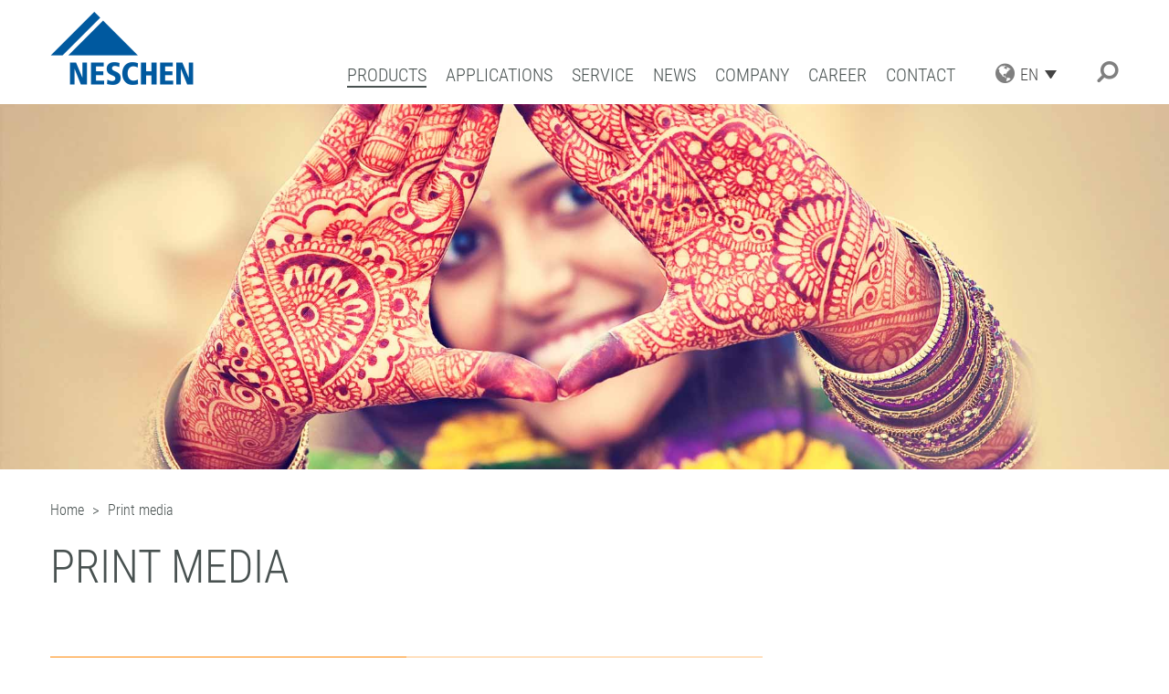

--- FILE ---
content_type: text/html; charset=UTF-8
request_url: https://www.neschen.de/en/product_category/print-media/
body_size: 12611
content:
<!DOCTYPE html>
<html lang="en-US">

	<head>
		<meta name="viewport" content="width=device-width, initial-scale=1.0">
		<meta charset="UTF-8">
		<script type="text/javascript">
			var pathInfo = {
				base: 'https://www.neschen.de/wp-content/themes/neschen/',
				css: 'css/',
				js: 'js/',
				swf: 'swf/',
			}
		</script>
		<meta name='robots' content='index, follow, max-image-preview:large, max-snippet:-1, max-video-preview:-1' />
<link rel="alternate" hreflang="en-us" href="https://www.neschen.de/en/product_category/print-media/" />
<link rel="alternate" hreflang="de-de" href="https://www.neschen.de/product_category/druckmedien/" />
<link rel="alternate" hreflang="ru-ru" href="https://www.neschen.de/ru/product_category/print-media-ru/" />
<link rel="alternate" hreflang="x-default" href="https://www.neschen.de/product_category/druckmedien/" />

	<!-- This site is optimized with the Yoast SEO plugin v26.6 - https://yoast.com/wordpress/plugins/seo/ -->
	<title>Print media Archive | Neschen</title><link rel="preload" data-rocket-preload as="image" href="https://www.neschen.de/wp-content/uploads/2016/12/Neschen-Grafische-Druckmedien-Header-1903x600px-1.jpg" fetchpriority="high">
	<link rel="canonical" href="https://www.neschen.de/en/product_category/print-media/" />
	<link rel="next" href="https://www.neschen.de/en/product_category/print-media/page/2/" />
	<meta property="og:locale" content="en_US" />
	<meta property="og:type" content="article" />
	<meta property="og:title" content="Print media Archive | Neschen" />
	<meta property="og:url" content="https://www.neschen.de/en/product_category/print-media/" />
	<meta property="og:site_name" content="Neschen" />
	<meta name="twitter:card" content="summary_large_image" />
	<script type="application/ld+json" class="yoast-schema-graph">{"@context":"https://schema.org","@graph":[{"@type":"CollectionPage","@id":"https://www.neschen.de/en/product_category/print-media/","url":"https://www.neschen.de/en/product_category/print-media/","name":"Print media Archive | Neschen","isPartOf":{"@id":"https://www.neschen.de/#website"},"breadcrumb":{"@id":"https://www.neschen.de/en/product_category/print-media/#breadcrumb"},"inLanguage":"en-US"},{"@type":"BreadcrumbList","@id":"https://www.neschen.de/en/product_category/print-media/#breadcrumb","itemListElement":[{"@type":"ListItem","position":1,"name":"Startseite","item":"https://www.neschen.de/en/"},{"@type":"ListItem","position":2,"name":"Print media"}]},{"@type":"WebSite","@id":"https://www.neschen.de/#website","url":"https://www.neschen.de/","name":"Neschen Coating GmbH","description":"PRESENTING, MOUNTING, PROTECTING","alternateName":"Neschen Coating","potentialAction":[{"@type":"SearchAction","target":{"@type":"EntryPoint","urlTemplate":"https://www.neschen.de/?s={search_term_string}"},"query-input":{"@type":"PropertyValueSpecification","valueRequired":true,"valueName":"search_term_string"}}],"inLanguage":"en-US"}]}</script>
	<!-- / Yoast SEO plugin. -->


<link rel='dns-prefetch' href='//hcaptcha.com' />

<link rel="alternate" type="application/rss+xml" title="Neschen &raquo; Print media Product Category Feed" href="https://www.neschen.de/en/product_category/print-media/feed/" />
<style id='wp-img-auto-sizes-contain-inline-css' type='text/css'>
img:is([sizes=auto i],[sizes^="auto," i]){contain-intrinsic-size:3000px 1500px}
/*# sourceURL=wp-img-auto-sizes-contain-inline-css */
</style>
<link rel='stylesheet' id='wp-block-library-css' href='https://www.neschen.de/wp-includes/css/dist/block-library/style.min.css?ver=6.9' type='text/css' media='all' />
<style id='global-styles-inline-css' type='text/css'>
:root{--wp--preset--aspect-ratio--square: 1;--wp--preset--aspect-ratio--4-3: 4/3;--wp--preset--aspect-ratio--3-4: 3/4;--wp--preset--aspect-ratio--3-2: 3/2;--wp--preset--aspect-ratio--2-3: 2/3;--wp--preset--aspect-ratio--16-9: 16/9;--wp--preset--aspect-ratio--9-16: 9/16;--wp--preset--color--black: #000000;--wp--preset--color--cyan-bluish-gray: #abb8c3;--wp--preset--color--white: #ffffff;--wp--preset--color--pale-pink: #f78da7;--wp--preset--color--vivid-red: #cf2e2e;--wp--preset--color--luminous-vivid-orange: #ff6900;--wp--preset--color--luminous-vivid-amber: #fcb900;--wp--preset--color--light-green-cyan: #7bdcb5;--wp--preset--color--vivid-green-cyan: #00d084;--wp--preset--color--pale-cyan-blue: #8ed1fc;--wp--preset--color--vivid-cyan-blue: #0693e3;--wp--preset--color--vivid-purple: #9b51e0;--wp--preset--gradient--vivid-cyan-blue-to-vivid-purple: linear-gradient(135deg,rgb(6,147,227) 0%,rgb(155,81,224) 100%);--wp--preset--gradient--light-green-cyan-to-vivid-green-cyan: linear-gradient(135deg,rgb(122,220,180) 0%,rgb(0,208,130) 100%);--wp--preset--gradient--luminous-vivid-amber-to-luminous-vivid-orange: linear-gradient(135deg,rgb(252,185,0) 0%,rgb(255,105,0) 100%);--wp--preset--gradient--luminous-vivid-orange-to-vivid-red: linear-gradient(135deg,rgb(255,105,0) 0%,rgb(207,46,46) 100%);--wp--preset--gradient--very-light-gray-to-cyan-bluish-gray: linear-gradient(135deg,rgb(238,238,238) 0%,rgb(169,184,195) 100%);--wp--preset--gradient--cool-to-warm-spectrum: linear-gradient(135deg,rgb(74,234,220) 0%,rgb(151,120,209) 20%,rgb(207,42,186) 40%,rgb(238,44,130) 60%,rgb(251,105,98) 80%,rgb(254,248,76) 100%);--wp--preset--gradient--blush-light-purple: linear-gradient(135deg,rgb(255,206,236) 0%,rgb(152,150,240) 100%);--wp--preset--gradient--blush-bordeaux: linear-gradient(135deg,rgb(254,205,165) 0%,rgb(254,45,45) 50%,rgb(107,0,62) 100%);--wp--preset--gradient--luminous-dusk: linear-gradient(135deg,rgb(255,203,112) 0%,rgb(199,81,192) 50%,rgb(65,88,208) 100%);--wp--preset--gradient--pale-ocean: linear-gradient(135deg,rgb(255,245,203) 0%,rgb(182,227,212) 50%,rgb(51,167,181) 100%);--wp--preset--gradient--electric-grass: linear-gradient(135deg,rgb(202,248,128) 0%,rgb(113,206,126) 100%);--wp--preset--gradient--midnight: linear-gradient(135deg,rgb(2,3,129) 0%,rgb(40,116,252) 100%);--wp--preset--font-size--small: 13px;--wp--preset--font-size--medium: 20px;--wp--preset--font-size--large: 36px;--wp--preset--font-size--x-large: 42px;--wp--preset--spacing--20: 0.44rem;--wp--preset--spacing--30: 0.67rem;--wp--preset--spacing--40: 1rem;--wp--preset--spacing--50: 1.5rem;--wp--preset--spacing--60: 2.25rem;--wp--preset--spacing--70: 3.38rem;--wp--preset--spacing--80: 5.06rem;--wp--preset--shadow--natural: 6px 6px 9px rgba(0, 0, 0, 0.2);--wp--preset--shadow--deep: 12px 12px 50px rgba(0, 0, 0, 0.4);--wp--preset--shadow--sharp: 6px 6px 0px rgba(0, 0, 0, 0.2);--wp--preset--shadow--outlined: 6px 6px 0px -3px rgb(255, 255, 255), 6px 6px rgb(0, 0, 0);--wp--preset--shadow--crisp: 6px 6px 0px rgb(0, 0, 0);}:where(.is-layout-flex){gap: 0.5em;}:where(.is-layout-grid){gap: 0.5em;}body .is-layout-flex{display: flex;}.is-layout-flex{flex-wrap: wrap;align-items: center;}.is-layout-flex > :is(*, div){margin: 0;}body .is-layout-grid{display: grid;}.is-layout-grid > :is(*, div){margin: 0;}:where(.wp-block-columns.is-layout-flex){gap: 2em;}:where(.wp-block-columns.is-layout-grid){gap: 2em;}:where(.wp-block-post-template.is-layout-flex){gap: 1.25em;}:where(.wp-block-post-template.is-layout-grid){gap: 1.25em;}.has-black-color{color: var(--wp--preset--color--black) !important;}.has-cyan-bluish-gray-color{color: var(--wp--preset--color--cyan-bluish-gray) !important;}.has-white-color{color: var(--wp--preset--color--white) !important;}.has-pale-pink-color{color: var(--wp--preset--color--pale-pink) !important;}.has-vivid-red-color{color: var(--wp--preset--color--vivid-red) !important;}.has-luminous-vivid-orange-color{color: var(--wp--preset--color--luminous-vivid-orange) !important;}.has-luminous-vivid-amber-color{color: var(--wp--preset--color--luminous-vivid-amber) !important;}.has-light-green-cyan-color{color: var(--wp--preset--color--light-green-cyan) !important;}.has-vivid-green-cyan-color{color: var(--wp--preset--color--vivid-green-cyan) !important;}.has-pale-cyan-blue-color{color: var(--wp--preset--color--pale-cyan-blue) !important;}.has-vivid-cyan-blue-color{color: var(--wp--preset--color--vivid-cyan-blue) !important;}.has-vivid-purple-color{color: var(--wp--preset--color--vivid-purple) !important;}.has-black-background-color{background-color: var(--wp--preset--color--black) !important;}.has-cyan-bluish-gray-background-color{background-color: var(--wp--preset--color--cyan-bluish-gray) !important;}.has-white-background-color{background-color: var(--wp--preset--color--white) !important;}.has-pale-pink-background-color{background-color: var(--wp--preset--color--pale-pink) !important;}.has-vivid-red-background-color{background-color: var(--wp--preset--color--vivid-red) !important;}.has-luminous-vivid-orange-background-color{background-color: var(--wp--preset--color--luminous-vivid-orange) !important;}.has-luminous-vivid-amber-background-color{background-color: var(--wp--preset--color--luminous-vivid-amber) !important;}.has-light-green-cyan-background-color{background-color: var(--wp--preset--color--light-green-cyan) !important;}.has-vivid-green-cyan-background-color{background-color: var(--wp--preset--color--vivid-green-cyan) !important;}.has-pale-cyan-blue-background-color{background-color: var(--wp--preset--color--pale-cyan-blue) !important;}.has-vivid-cyan-blue-background-color{background-color: var(--wp--preset--color--vivid-cyan-blue) !important;}.has-vivid-purple-background-color{background-color: var(--wp--preset--color--vivid-purple) !important;}.has-black-border-color{border-color: var(--wp--preset--color--black) !important;}.has-cyan-bluish-gray-border-color{border-color: var(--wp--preset--color--cyan-bluish-gray) !important;}.has-white-border-color{border-color: var(--wp--preset--color--white) !important;}.has-pale-pink-border-color{border-color: var(--wp--preset--color--pale-pink) !important;}.has-vivid-red-border-color{border-color: var(--wp--preset--color--vivid-red) !important;}.has-luminous-vivid-orange-border-color{border-color: var(--wp--preset--color--luminous-vivid-orange) !important;}.has-luminous-vivid-amber-border-color{border-color: var(--wp--preset--color--luminous-vivid-amber) !important;}.has-light-green-cyan-border-color{border-color: var(--wp--preset--color--light-green-cyan) !important;}.has-vivid-green-cyan-border-color{border-color: var(--wp--preset--color--vivid-green-cyan) !important;}.has-pale-cyan-blue-border-color{border-color: var(--wp--preset--color--pale-cyan-blue) !important;}.has-vivid-cyan-blue-border-color{border-color: var(--wp--preset--color--vivid-cyan-blue) !important;}.has-vivid-purple-border-color{border-color: var(--wp--preset--color--vivid-purple) !important;}.has-vivid-cyan-blue-to-vivid-purple-gradient-background{background: var(--wp--preset--gradient--vivid-cyan-blue-to-vivid-purple) !important;}.has-light-green-cyan-to-vivid-green-cyan-gradient-background{background: var(--wp--preset--gradient--light-green-cyan-to-vivid-green-cyan) !important;}.has-luminous-vivid-amber-to-luminous-vivid-orange-gradient-background{background: var(--wp--preset--gradient--luminous-vivid-amber-to-luminous-vivid-orange) !important;}.has-luminous-vivid-orange-to-vivid-red-gradient-background{background: var(--wp--preset--gradient--luminous-vivid-orange-to-vivid-red) !important;}.has-very-light-gray-to-cyan-bluish-gray-gradient-background{background: var(--wp--preset--gradient--very-light-gray-to-cyan-bluish-gray) !important;}.has-cool-to-warm-spectrum-gradient-background{background: var(--wp--preset--gradient--cool-to-warm-spectrum) !important;}.has-blush-light-purple-gradient-background{background: var(--wp--preset--gradient--blush-light-purple) !important;}.has-blush-bordeaux-gradient-background{background: var(--wp--preset--gradient--blush-bordeaux) !important;}.has-luminous-dusk-gradient-background{background: var(--wp--preset--gradient--luminous-dusk) !important;}.has-pale-ocean-gradient-background{background: var(--wp--preset--gradient--pale-ocean) !important;}.has-electric-grass-gradient-background{background: var(--wp--preset--gradient--electric-grass) !important;}.has-midnight-gradient-background{background: var(--wp--preset--gradient--midnight) !important;}.has-small-font-size{font-size: var(--wp--preset--font-size--small) !important;}.has-medium-font-size{font-size: var(--wp--preset--font-size--medium) !important;}.has-large-font-size{font-size: var(--wp--preset--font-size--large) !important;}.has-x-large-font-size{font-size: var(--wp--preset--font-size--x-large) !important;}
/*# sourceURL=global-styles-inline-css */
</style>

<style id='classic-theme-styles-inline-css' type='text/css'>
/*! This file is auto-generated */
.wp-block-button__link{color:#fff;background-color:#32373c;border-radius:9999px;box-shadow:none;text-decoration:none;padding:calc(.667em + 2px) calc(1.333em + 2px);font-size:1.125em}.wp-block-file__button{background:#32373c;color:#fff;text-decoration:none}
/*# sourceURL=/wp-includes/css/classic-themes.min.css */
</style>
<link rel='stylesheet' id='geoptin-css' href='https://www.neschen.de/wp-content/plugins/geoptin/public/css/geoptin-public.css?ver=1.0.0' type='text/css' media='all' />
<link rel='stylesheet' id='organic-widgets-css' href='https://www.neschen.de/wp-content/plugins/organic-customizer-widgets/public/css/organic-widgets-public.css?ver=1.4.17' type='text/css' media='all' />
<link rel='stylesheet' id='dashicons-css' href='https://www.neschen.de/wp-includes/css/dashicons.min.css?ver=6.9' type='text/css' media='all' />
<link rel='stylesheet' id='wpml-legacy-dropdown-0-css' href='https://www.neschen.de/wp-content/plugins/sitepress-multilingual-cms/templates/language-switchers/legacy-dropdown/style.min.css?ver=1' type='text/css' media='all' />
<style id='wpml-legacy-dropdown-0-inline-css' type='text/css'>
.wpml-ls-statics-shortcode_actions, .wpml-ls-statics-shortcode_actions .wpml-ls-sub-menu, .wpml-ls-statics-shortcode_actions a {border-color:#cdcdcd;}.wpml-ls-statics-shortcode_actions a, .wpml-ls-statics-shortcode_actions .wpml-ls-sub-menu a, .wpml-ls-statics-shortcode_actions .wpml-ls-sub-menu a:link, .wpml-ls-statics-shortcode_actions li:not(.wpml-ls-current-language) .wpml-ls-link, .wpml-ls-statics-shortcode_actions li:not(.wpml-ls-current-language) .wpml-ls-link:link {color:#444444;background-color:#ffffff;}.wpml-ls-statics-shortcode_actions .wpml-ls-sub-menu a:hover,.wpml-ls-statics-shortcode_actions .wpml-ls-sub-menu a:focus, .wpml-ls-statics-shortcode_actions .wpml-ls-sub-menu a:link:hover, .wpml-ls-statics-shortcode_actions .wpml-ls-sub-menu a:link:focus {color:#000000;background-color:#eeeeee;}.wpml-ls-statics-shortcode_actions .wpml-ls-current-language > a {color:#444444;background-color:#ffffff;}.wpml-ls-statics-shortcode_actions .wpml-ls-current-language:hover>a, .wpml-ls-statics-shortcode_actions .wpml-ls-current-language>a:focus {color:#000000;background-color:#eeeeee;}
/*# sourceURL=wpml-legacy-dropdown-0-inline-css */
</style>
<link rel='stylesheet' id='cms-navigation-style-base-css' href='https://www.neschen.de/wp-content/plugins/wpml-cms-nav/res/css/cms-navigation-base.css?ver=1.5.6' type='text/css' media='screen' />
<link rel='stylesheet' id='cms-navigation-style-css' href='https://www.neschen.de/wp-content/plugins/wpml-cms-nav/res/css/cms-navigation.css?ver=1.5.6' type='text/css' media='screen' />
<link rel='stylesheet' id='font-awesome-css' href='https://www.neschen.de/wp-content/themes/neschen/css/font-awesome.min.css?ver=6.9' type='text/css' media='all' />
<link rel='stylesheet' id='fonts-css-css' href='https://www.neschen.de/wp-content/themes/neschen/css/fonts.css?ver=6.9' type='text/css' media='all' />
<link rel='stylesheet' id='bootstrap-css' href='https://www.neschen.de/wp-content/themes/neschen/css/bootstrap.css?ver=6.9' type='text/css' media='all' />
<link rel='stylesheet' id='base-style-css' href='https://www.neschen.de/wp-content/themes/neschen/style.css?ver=1693227348' type='text/css' media='all' />
<link rel='stylesheet' id='base-theme-css' href='https://www.neschen.de/wp-content/themes/neschen/theme.css?ver=1.1' type='text/css' media='all' />
<link rel='stylesheet' id='organic-widgets-fontawesome-css' href='https://www.neschen.de/wp-content/plugins/organic-customizer-widgets/public/css/font-awesome.css?ver=6.9' type='text/css' media='all' />
<script type="text/javascript" src="https://www.neschen.de/wp-includes/js/jquery/jquery.min.js?ver=3.7.1" id="jquery-core-js"></script>
<script type="text/javascript" src="https://www.neschen.de/wp-includes/js/jquery/jquery-migrate.min.js?ver=3.4.1" id="jquery-migrate-js"></script>
<script type="text/javascript" src="https://www.neschen.de/wp-content/plugins/geoptin/public/js/geoptin-public.js?ver=1.0.0" id="geoptin-js"></script>
<script type="text/javascript" src="https://www.neschen.de/wp-content/plugins/geoptin/public/js/validator/jquery.validate.min.js?ver=6.9" id="jquery-validate-min-js"></script>
<script type="text/javascript" src="https://www.neschen.de/wp-content/plugins/organic-customizer-widgets/public/js/organic-widgets-public.js?ver=1.4.17" id="organic-widgets-js"></script>
<script type="text/javascript" src="https://www.neschen.de/wp-content/plugins/sitepress-multilingual-cms/templates/language-switchers/legacy-dropdown/script.min.js?ver=1" id="wpml-legacy-dropdown-0-js"></script>
<script type="text/javascript" src="https://www.neschen.de/wp-content/themes/neschen/vendor/bootstrap-3.3.7/js/bootstrap.min.js?ver=6.9" id="bootstrap-js-js"></script>
<script type="text/javascript" src="https://www.neschen.de/wp-content/themes/neschen/js/centermenu.js?ver=1.0.0" id="custom-menu-js"></script>
<script type="text/javascript" src="https://www.neschen.de/wp-content/plugins/organic-customizer-widgets/public/js/jquery.backgroundbrightness.js?ver=6.9" id="organic-widgets-backgroundimagebrightness-js-js"></script>
<meta name="generator" content="WPML ver:4.7.6 stt:1,3,47;" />
<style id="wpfd_custom_css"></style><style>
.h-captcha{position:relative;display:block;margin-bottom:2rem;padding:0;clear:both}.h-captcha[data-size="normal"]{width:302px;height:76px}.h-captcha[data-size="compact"]{width:158px;height:138px}.h-captcha[data-size="invisible"]{display:none}.h-captcha iframe{z-index:1}.h-captcha::before{content:"";display:block;position:absolute;top:0;left:0;background:url(https://www.neschen.de/wp-content/plugins/hcaptcha-for-forms-and-more/assets/images/hcaptcha-div-logo.svg) no-repeat;border:1px solid #fff0;border-radius:4px;box-sizing:border-box}.h-captcha::after{content:"The hCaptcha loading is delayed until user interaction.";font-family:-apple-system,system-ui,BlinkMacSystemFont,"Segoe UI",Roboto,Oxygen,Ubuntu,"Helvetica Neue",Arial,sans-serif;font-size:10px;font-weight:500;position:absolute;top:0;bottom:0;left:0;right:0;box-sizing:border-box;color:#bf1722;opacity:0}.h-captcha:not(:has(iframe))::after{animation:hcap-msg-fade-in .3s ease forwards;animation-delay:2s}.h-captcha:has(iframe)::after{animation:none;opacity:0}@keyframes hcap-msg-fade-in{to{opacity:1}}.h-captcha[data-size="normal"]::before{width:302px;height:76px;background-position:93.8% 28%}.h-captcha[data-size="normal"]::after{width:302px;height:76px;display:flex;flex-wrap:wrap;align-content:center;line-height:normal;padding:0 75px 0 10px}.h-captcha[data-size="compact"]::before{width:158px;height:138px;background-position:49.9% 78.8%}.h-captcha[data-size="compact"]::after{width:158px;height:138px;text-align:center;line-height:normal;padding:24px 10px 10px 10px}.h-captcha[data-theme="light"]::before,body.is-light-theme .h-captcha[data-theme="auto"]::before,.h-captcha[data-theme="auto"]::before{background-color:#fafafa;border:1px solid #e0e0e0}.h-captcha[data-theme="dark"]::before,body.is-dark-theme .h-captcha[data-theme="auto"]::before,html.wp-dark-mode-active .h-captcha[data-theme="auto"]::before,html.drdt-dark-mode .h-captcha[data-theme="auto"]::before{background-image:url(https://www.neschen.de/wp-content/plugins/hcaptcha-for-forms-and-more/assets/images/hcaptcha-div-logo-white.svg);background-repeat:no-repeat;background-color:#333;border:1px solid #f5f5f5}@media (prefers-color-scheme:dark){.h-captcha[data-theme="auto"]::before{background-image:url(https://www.neschen.de/wp-content/plugins/hcaptcha-for-forms-and-more/assets/images/hcaptcha-div-logo-white.svg);background-repeat:no-repeat;background-color:#333;border:1px solid #f5f5f5}}.h-captcha[data-theme="custom"]::before{background-color:initial}.h-captcha[data-size="invisible"]::before,.h-captcha[data-size="invisible"]::after{display:none}.h-captcha iframe{position:relative}div[style*="z-index: 2147483647"] div[style*="border-width: 11px"][style*="position: absolute"][style*="pointer-events: none"]{border-style:none}
</style>
<style>
span[data-name="hcap-cf7"] .h-captcha{margin-bottom:0}span[data-name="hcap-cf7"]~input[type="submit"],span[data-name="hcap-cf7"]~button[type="submit"]{margin-top:2rem}
</style>
<link rel="icon" href="https://www.neschen.de/wp-content/uploads/2016/11/cropped-favicons-50x50.png" sizes="32x32" />
<link rel="icon" href="https://www.neschen.de/wp-content/uploads/2016/11/cropped-favicons-300x300.png" sizes="192x192" />
<link rel="apple-touch-icon" href="https://www.neschen.de/wp-content/uploads/2016/11/cropped-favicons-300x300.png" />
<meta name="msapplication-TileImage" content="https://www.neschen.de/wp-content/uploads/2016/11/cropped-favicons-300x300.png" />

	<meta name="generator" content="WP Rocket 3.20.2" data-wpr-features="wpr_oci wpr_desktop" /></head>
	<script>
jQuery(document).ready(function(){
   jQuery('.page-id-334 #loginform').submit(function() {
    if (jQuery.trim(jQuery("#user_login").val()) === "" || jQuery.trim(jQuery("#user_pass").val()) === "") {
        alert('Please enter your email address and password');
        return false;
    }
	});
});

</script>
	<body class="archive tax-product_category term-print-media term-239 wp-theme-neschen">
		<div  id="wrapper">
			<header  id="header">
				<div  class="container">
					<div class="row">
						<div class="col-lg-12">
							<div class="logo">
								<a href="https://www.neschen.de/en/">
									                                    <img src="https://www.neschen.de/wp-content/themes/neschen/images/logo.png" alt="Neschen">
								</a>
							</div>
							<div class="header-holder">
								<span class="nav-opener"><i class="fa fa-bars" aria-hidden="true"></i></span>
								<span class="search-opener"><i class="fa fa-search fa-rotate-90" aria-hidden="true"></i></span>
								<div class="lang-block">
									<i class="fa fa-globe" aria-hidden="true"></i>
									
<div
	 class="wpml-ls-statics-shortcode_actions wpml-ls wpml-ls-legacy-dropdown js-wpml-ls-legacy-dropdown" id="lang_sel">
	<ul>

		<li tabindex="0" class="wpml-ls-slot-shortcode_actions wpml-ls-item wpml-ls-item-en wpml-ls-current-language wpml-ls-first-item wpml-ls-item-legacy-dropdown">
			<a href="#" class="js-wpml-ls-item-toggle wpml-ls-item-toggle lang_sel_sel icl-en">
                <span class="wpml-ls-native icl_lang_sel_native">EN</span></a>

			<ul class="wpml-ls-sub-menu">
				
					<li class="icl-de wpml-ls-slot-shortcode_actions wpml-ls-item wpml-ls-item-de">
						<a href="https://www.neschen.de/product_category/druckmedien/" class="wpml-ls-link">
                            <span class="wpml-ls-native icl_lang_sel_native" lang="de">DE</span></a>
					</li>

				
					<li class="icl-ru wpml-ls-slot-shortcode_actions wpml-ls-item wpml-ls-item-ru wpml-ls-last-item">
						<a href="https://www.neschen.de/ru/product_category/print-media-ru/" class="wpml-ls-link">
                            <span class="wpml-ls-native icl_lang_sel_native" lang="ru">RU</span></a>
					</li>

							</ul>

		</li>

	</ul>
</div>
									
								</div>
								<nav class="nav-holder">
									<ul id="nav" class="menu"><li id="nav-menu-item-9242" class="main-menu-item  menu-item-depth-0 menu-item menu-item-type-custom menu-item-object-custom active menu-item-has-children"><a href="#" class="menu-link main-menu-link menu-item menu-item-type-custom menu-item-object-custom active menu-item-has-children">Products</a>
<div class="drop-holder"><ul class="sub-menu  menu-depth-1">
	<li id="nav-menu-item-9243" class="sub-menu-item  menu-item-depth-1 orange menu-item menu-item-type-custom menu-item-object-custom active active menu-item-has-children"><a href="#" class="menu-link sub-menu-link orange menu-item menu-item-type-custom menu-item-object-custom active active menu-item-has-children">Graphics</a>
	<ul class="sub-menu sub-sub-menu menu-depth-2">
		<li id="nav-menu-item-9244" class="sub-menu-item sub-sub-menu-item menu-item-depth-2 menu-item menu-item-type-taxonomy menu-item-object-product_category active"><a href="https://www.neschen.de/en/product_category/print-media/" class="menu-link sub-menu-link menu-item menu-item-type-taxonomy menu-item-object-product_category active">Print media</a></li>
		<li id="nav-menu-item-9246" class="sub-menu-item sub-sub-menu-item menu-item-depth-2 menu-item menu-item-type-taxonomy menu-item-object-product_category"><a href="https://www.neschen.de/en/product_category/protectionfilms/" class="menu-link sub-menu-link menu-item menu-item-type-taxonomy menu-item-object-product_category">Protection Films</a></li>
		<li id="nav-menu-item-21863" class="sub-menu-item sub-sub-menu-item menu-item-depth-2 menu-item menu-item-type-taxonomy menu-item-object-product_category"><a href="https://www.neschen.de/en/product_category/mounting-films/" class="menu-link sub-menu-link menu-item menu-item-type-taxonomy menu-item-object-product_category">Mounting Films</a></li>
		<li id="nav-menu-item-80412" class="sub-menu-item sub-sub-menu-item menu-item-depth-2 menu-item menu-item-type-post_type menu-item-object-page"><a href="https://www.neschen.de/en/laminators-maschines/" class="menu-link sub-menu-link menu-item menu-item-type-post_type menu-item-object-page">Laminators</a></li>
	</ul>
</li>
	<li id="nav-menu-item-9248" class="sub-menu-item  menu-item-depth-1 green menu-item menu-item-type-custom menu-item-object-custom menu-item-has-children"><a href="#" class="menu-link sub-menu-link green menu-item menu-item-type-custom menu-item-object-custom menu-item-has-children">Book protection and repair</a>
	<ul class="sub-menu sub-sub-menu menu-depth-2">
		<li id="nav-menu-item-9249" class="sub-menu-item sub-sub-menu-item menu-item-depth-2 menu-item menu-item-type-taxonomy menu-item-object-product_category"><a href="https://www.neschen.de/en/product_category/book-care-repair/book-protection-films/" class="menu-link sub-menu-link menu-item menu-item-type-taxonomy menu-item-object-product_category">BOOK PROTECTION</a></li>
		<li id="nav-menu-item-9250" class="sub-menu-item sub-sub-menu-item menu-item-depth-2 menu-item menu-item-type-taxonomy menu-item-object-product_category"><a href="https://www.neschen.de/en/product_category/book-care-repair/self-adhesive-repair-tapes/" class="menu-link sub-menu-link menu-item menu-item-type-taxonomy menu-item-object-product_category">Self-adhesive repair tapes</a></li>
		<li id="nav-menu-item-9251" class="sub-menu-item sub-sub-menu-item menu-item-depth-2 menu-item menu-item-type-taxonomy menu-item-object-product_category"><a href="https://www.neschen.de/en/product_category/book-care-repair/accessories/" class="menu-link sub-menu-link menu-item menu-item-type-taxonomy menu-item-object-product_category">Accessories</a></li>
		<li id="nav-menu-item-9252" class="sub-menu-item sub-sub-menu-item menu-item-depth-2 menu-item menu-item-type-taxonomy menu-item-object-product_category"><a href="https://www.neschen.de/en/product_category/book-care-repair/processing-devices/" class="menu-link sub-menu-link menu-item menu-item-type-taxonomy menu-item-object-product_category">Processing Devices</a></li>
	</ul>
</li>
	<li id="nav-menu-item-9255" class="sub-menu-item  menu-item-depth-1 blue menu-item menu-item-type-custom menu-item-object-custom menu-item-has-children"><a href="#" class="menu-link sub-menu-link blue menu-item menu-item-type-custom menu-item-object-custom menu-item-has-children">Industrial Applications</a>
	<ul class="sub-menu sub-sub-menu menu-depth-2">
		<li id="nav-menu-item-13281" class="sub-menu-item sub-sub-menu-item menu-item-depth-2 menu-item menu-item-type-post_type menu-item-object-page"><a href="https://www.neschen.de/en/industrial-applications/strength-of-neschen/" class="menu-link sub-menu-link menu-item menu-item-type-post_type menu-item-object-page">Coating solutions</a></li>
		<li id="nav-menu-item-9256" class="sub-menu-item sub-sub-menu-item menu-item-depth-2 menu-item menu-item-type-post_type menu-item-object-page"><a href="https://www.neschen.de/en/industrial-applications/toll-coating/" class="menu-link sub-menu-link menu-item menu-item-type-post_type menu-item-object-page">Contract coating</a></li>
		<li id="nav-menu-item-9258" class="sub-menu-item sub-sub-menu-item menu-item-depth-2 menu-item menu-item-type-post_type menu-item-object-page"><a href="https://www.neschen.de/en/industrial-applications/pattern-coating/" class="menu-link sub-menu-link menu-item menu-item-type-post_type menu-item-object-page">Pattern coating</a></li>
		<li id="nav-menu-item-9259" class="sub-menu-item sub-sub-menu-item menu-item-depth-2 menu-item menu-item-type-post_type menu-item-object-page"><a href="https://www.neschen.de/en/industrial-applications/experience-and-competence/" class="menu-link sub-menu-link menu-item menu-item-type-post_type menu-item-object-page">Experience and competence</a></li>
	</ul>
</li>
</ul></div>
</li>
<li id="nav-menu-item-74397" class="main-menu-item  menu-item-depth-0 menu-item menu-item-type-custom menu-item-object-custom menu-item-has-children"><a href="#" class="menu-link main-menu-link menu-item menu-item-type-custom menu-item-object-custom menu-item-has-children">Applications</a>
<div class="drop-holder"><ul class="sub-menu  menu-depth-1">
	<li id="nav-menu-item-75397" class="sub-menu-item  menu-item-depth-1 menu-item menu-item-type-post_type menu-item-object-page"><a href="https://www.neschen.de/en/easy-dot/" class="menu-link sub-menu-link menu-item menu-item-type-post_type menu-item-object-page">easy dot<sup>®</sup> &#8211; A NESCHEN ORIGINAL</a></li>
	<li id="nav-menu-item-54704" class="sub-menu-item  menu-item-depth-1 menu-item menu-item-type-post_type menu-item-object-page"><a href="https://www.neschen.de/en/green-graphics/" class="menu-link sub-menu-link menu-item menu-item-type-post_type menu-item-object-page">Green Graphics &#8211; PVC free MEDIA</a></li>
	<li id="nav-menu-item-74747" class="sub-menu-item  menu-item-depth-1 menu-item menu-item-type-post_type menu-item-object-page"><a href="https://www.neschen.de/en/retail-graphics/" class="menu-link sub-menu-link menu-item menu-item-type-post_type menu-item-object-page">Retail Graphics</a></li>
	<li id="nav-menu-item-9253" class="sub-menu-item  menu-item-depth-1 menu-item menu-item-type-taxonomy menu-item-object-product_category"><a href="https://www.neschen.de/en/product_category/book-care-repair/products-for-picture-framers/" class="menu-link sub-menu-link menu-item menu-item-type-taxonomy menu-item-object-product_category">picture framing</a></li>
	<li id="nav-menu-item-9254" class="sub-menu-item  menu-item-depth-1 menu-item menu-item-type-taxonomy menu-item-object-product_category"><a href="https://www.neschen.de/en/product_category/book-care-repair/hobby-craft/" class="menu-link sub-menu-link menu-item menu-item-type-taxonomy menu-item-object-product_category">Hobby &amp; craft</a></li>
</ul></div>
</li>
<li id="nav-menu-item-76186" class="main-menu-item  menu-item-depth-0 menu-item menu-item-type-custom menu-item-object-custom menu-item-has-children"><a href="#" class="menu-link main-menu-link menu-item menu-item-type-custom menu-item-object-custom menu-item-has-children">Service</a>
<div class="drop-holder"><ul class="sub-menu  menu-depth-1">
	<li id="nav-menu-item-54437" class="sub-menu-item  menu-item-depth-1 menu-item menu-item-type-post_type menu-item-object-page"><a href="https://www.neschen.de/en/service/downloads/" class="menu-link sub-menu-link menu-item menu-item-type-post_type menu-item-object-page">Downloads</a></li>
	<li id="nav-menu-item-58709" class="sub-menu-item  menu-item-depth-1 menu-item menu-item-type-post_type menu-item-object-page"><a href="https://www.neschen.de/en/service/iccprofiles/" class="menu-link sub-menu-link menu-item menu-item-type-post_type menu-item-object-page">ICC Profiles</a></li>
	<li id="nav-menu-item-76195" class="sub-menu-item  menu-item-depth-1 menu-item menu-item-type-custom menu-item-object-custom"><a href="https://21b273e0.sibforms.com/serve/[base64]" class="menu-link sub-menu-link menu-item menu-item-type-custom menu-item-object-custom">Sample Request</a></li>
	<li id="nav-menu-item-9265" class="sub-menu-item  menu-item-depth-1 menu-item menu-item-type-post_type menu-item-object-page"><a href="https://www.neschen.de/en/service/press/" class="menu-link sub-menu-link menu-item menu-item-type-post_type menu-item-object-page">Press</a></li>
</ul></div>
</li>
<li id="nav-menu-item-76260" class="main-menu-item  menu-item-depth-0 menu-item menu-item-type-custom menu-item-object-custom menu-item-has-children"><a href="#" class="menu-link main-menu-link menu-item menu-item-type-custom menu-item-object-custom menu-item-has-children">News</a>
<div class="drop-holder"><ul class="sub-menu  menu-depth-1">
	<li id="nav-menu-item-9270" class="sub-menu-item  menu-item-depth-1 menu-item menu-item-type-post_type menu-item-object-page"><a href="https://www.neschen.de/en/news-events/" class="menu-link sub-menu-link menu-item menu-item-type-post_type menu-item-object-page">News &#038; Dates</a></li>
	<li id="nav-menu-item-35963" class="sub-menu-item  menu-item-depth-1 menu-item menu-item-type-custom menu-item-object-custom"><a href="https://www.neschen.de/en/blog/" class="menu-link sub-menu-link menu-item menu-item-type-custom menu-item-object-custom">Blog</a></li>
	<li id="nav-menu-item-76259" class="sub-menu-item  menu-item-depth-1 menu-item menu-item-type-custom menu-item-object-custom"><a href="https://21b273e0.sibforms.com/serve/[base64]" class="menu-link sub-menu-link menu-item menu-item-type-custom menu-item-object-custom">Newsletter subscription</a></li>
</ul></div>
</li>
<li id="nav-menu-item-9273" class="main-menu-item  menu-item-depth-0 menu-item menu-item-type-post_type menu-item-object-page menu-item-has-children"><a href="http://www.neschen.de/en/company/business-units/" class="menu-link main-menu-link menu-item menu-item-type-post_type menu-item-object-page menu-item-has-children">Company</a>
<div class="drop-holder"><ul class="sub-menu  menu-depth-1">
	<li id="nav-menu-item-9274" class="sub-menu-item  menu-item-depth-1 menu-item menu-item-type-post_type menu-item-object-page"><a href="https://www.neschen.de/en/company/business-units/" class="menu-link sub-menu-link menu-item menu-item-type-post_type menu-item-object-page">Business units</a></li>
	<li id="nav-menu-item-9285" class="sub-menu-item  menu-item-depth-1 menu-item menu-item-type-custom menu-item-object-custom"><a target="_blank" href="https://www.filmolux.com/" class="menu-link sub-menu-link menu-item menu-item-type-custom menu-item-object-custom">Filmolux Group</a></li>
	<li id="nav-menu-item-9275" class="sub-menu-item  menu-item-depth-1 menu-item menu-item-type-post_type menu-item-object-page"><a href="https://www.neschen.de/en/company/mission/" class="menu-link sub-menu-link menu-item menu-item-type-post_type menu-item-object-page">Mission</a></li>
	<li id="nav-menu-item-9276" class="sub-menu-item  menu-item-depth-1 menu-item menu-item-type-post_type menu-item-object-page"><a href="https://www.neschen.de/en/company/history/" class="menu-link sub-menu-link menu-item menu-item-type-post_type menu-item-object-page">History</a></li>
	<li id="nav-menu-item-9277" class="sub-menu-item  menu-item-depth-1 menu-item menu-item-type-post_type menu-item-object-page"><a href="https://www.neschen.de/en/company/purchasing/" class="menu-link sub-menu-link menu-item menu-item-type-post_type menu-item-object-page">PURCHASING</a></li>
	<li id="nav-menu-item-44481" class="sub-menu-item  menu-item-depth-1 menu-item menu-item-type-post_type menu-item-object-page"><a href="https://www.neschen.de/en/company/quality-assurance/" class="menu-link sub-menu-link menu-item menu-item-type-post_type menu-item-object-page">Quality assurance</a></li>
</ul></div>
</li>
<li id="nav-menu-item-28132" class="main-menu-item  menu-item-depth-0 menu-item menu-item-type-custom menu-item-object-custom"><a href="https://jobs.atp-ag.com/" class="menu-link main-menu-link menu-item menu-item-type-custom menu-item-object-custom">Career</a></li>
<li id="nav-menu-item-9279" class="main-menu-item  menu-item-depth-0 menu-item menu-item-type-post_type menu-item-object-page menu-item-has-children"><a href="http://www.neschen.de/en/contact/anfrage/" class="menu-link main-menu-link menu-item menu-item-type-post_type menu-item-object-page menu-item-has-children">Contact</a>
<div class="drop-holder"><ul class="sub-menu  menu-depth-1">
	<li id="nav-menu-item-9280" class="sub-menu-item  menu-item-depth-1 menu-item menu-item-type-post_type menu-item-object-page"><a href="https://www.neschen.de/en/contact/address/" class="menu-link sub-menu-link menu-item menu-item-type-post_type menu-item-object-page">Address</a></li>
	<li id="nav-menu-item-9281" class="sub-menu-item  menu-item-depth-1 menu-item menu-item-type-post_type menu-item-object-page"><a href="https://www.neschen.de/en/contact/form/" class="menu-link sub-menu-link menu-item menu-item-type-post_type menu-item-object-page">Contact</a></li>
	<li id="nav-menu-item-9282" class="sub-menu-item  menu-item-depth-1 menu-item menu-item-type-post_type menu-item-object-page"><a href="https://www.neschen.de/en/contact/team/" class="menu-link sub-menu-link menu-item menu-item-type-post_type menu-item-object-page">Team</a></li>
	<li id="nav-menu-item-9283" class="sub-menu-item  menu-item-depth-1 menu-item menu-item-type-post_type menu-item-object-page"><a href="https://www.neschen.de/en/contact/neschen-worldwide/" class="menu-link sub-menu-link menu-item menu-item-type-post_type menu-item-object-page">Neschen worldwide</a></li>
</ul></div>
</li>
</ul>								</nav>
							</div>
						</div>
					</div>
				</div>
				<div  class="search-drop tect-center">
					<div  class="container">
						<div class="row">
							<div class="col-lg-12">
																<form method="get" class="search-form form-inline" action="https://www.neschen.de/en/#results" role="search">
									<fieldset>
										<div class="form-group">
											<input type="search" name="s" class="form-control" placeholder="Search" value="" />
										</div>
										<button type="submit" class="btn btn-default">Search</button>
									</fieldset>
								</form>
							</div>
						</div>
					</div>
				</div>
			</header>
			<main  id="main" role="main">
	<div  class="carousel page-carousel">
		<div class="mask">
			<div class="slideset">
									<div class="slide">
						<div class="intro-block bg-stretch">
															<img fetchpriority="high" src="https://www.neschen.de/wp-content/uploads/2016/12/Neschen-Grafische-Druckmedien-Header-1903x600px-1.jpg" alt="" >
																				</div>
					</div>
							</div>
		</div>
		<div class="paging">
			<!-- pagination generated here -->
		</div>
	</div>

<div  class="container">
	<div class="row">
		<div class="col-lg-12">
			<div id="content">
									<nav>
						<ul class="breadcrumbs">
							<li class="home"><span property="itemListElement" typeof="ListItem"><a property="item" typeof="WebPage" title="Go to Neschen." href="https://www.neschen.de/en/" class="home"><span property="name">Home</span></a><meta property="position" content="1"></span></li>
<li class="archive taxonomy product_category current-item"><span property="itemListElement" typeof="ListItem"><span property="name" class="archive taxonomy product_category current-item">Print media</span><meta property="url" content="https://www.neschen.de/en/product_category/print-media/"><meta property="position" content="2"></span></li>
						</ul>
					</nav>
								
				<h1 class="uppercase">Print media</h1>
								
				<!-- NAVIGATION BOX -->	
				<div class="nav-block product xxx">
					<a name="pdetails"></a>
					<ul class="footer-nav">
						<li class="cat-item cat-item-1450"><a href="https://www.neschen.de/en/product_category/print-media/easy-dot-en/#pdetails" title="easy dot®">easy dot®</a><ul class="children xx-2"><li class="cat-item cat-item-1452"><a href="https://www.neschen.de/en/product_category/print-media/easy-dot-en/floor-specials/#pdetails" title="Floor &amp; Specials">Floor &amp; Specials</a><ul class="children xx-3"><li class="cat-item cat-item-12897"><a href="https://www.neschen.de/en/product/easy-dot-chalkboard-black/#pdetails" title="easy dot® Chalkboard black">easy dot® Chalkboard black</a></li><li class="cat-item cat-item-22396"><a href="https://www.neschen.de/en/product/easy-dot-chalkboard-green/#pdetails" title="easy dot® Chalkboard green">easy dot® Chalkboard green</a></li><li class="cat-item cat-item-22527"><a href="https://www.neschen.de/en/product/solvoprint-easy-dot-180/#pdetails" title="solvoprint® easy dot® 180">solvoprint® easy dot® 180</a></li><li class="cat-item cat-item-11403"><a href="https://www.neschen.de/en/product/solvoprint-easy-dot-whiteout/#pdetails" title="solvoprint® easy dot® whiteout">solvoprint® easy dot® whiteout</a></li><li class="cat-item cat-item-10912"><a href="https://www.neschen.de/en/product/uv-dot-printnwalk/#pdetails" title="UV dot print'n'walk®">UV dot print'n'walk®</a></li></ul></li><li class="cat-item cat-item-1453"><a href="https://www.neschen.de/en/product_category/print-media/easy-dot-en/outdoor-exterior/#pdetails" title="Outdoor &amp; exterior">Outdoor &amp; exterior</a><ul class="children xx-3"><li class="cat-item cat-item-48747"><a href="https://www.neschen.de/en/product/easy-dot-pet-matt-l-uv/#pdetails" title="easy dot® PET matt L-UV">easy dot® PET matt L-UV</a></li><li class="cat-item cat-item-54679"><a href="https://www.neschen.de/en/product/solvoprint-easy-dot-glossy/#pdetails" title="solvoprint® easy dot® glossy">solvoprint® easy dot® glossy</a></li><li class="cat-item cat-item-11057"><a href="https://www.neschen.de/en/product/solvoprint-easy-dot-matt/#pdetails" title="solvoprint® easy dot® matt">solvoprint® easy dot® matt</a></li><li class="cat-item cat-item-11403"><a href="https://www.neschen.de/en/product/solvoprint-easy-dot-whiteout/#pdetails" title="solvoprint® easy dot® whiteout">solvoprint® easy dot® whiteout</a></li><li class="cat-item cat-item-12871"><a href="https://www.neschen.de/en/product/uvprint-pp-easy-dot-matt/#pdetails" title="UVprint PP easy dot® matt">UVprint PP easy dot® matt</a></li></ul></li><li class="cat-item cat-item-1454"><a href="https://www.neschen.de/en/product_category/print-media/easy-dot-en/pvc-free-easy-dot-en/#pdetails" title="PVC-free easy dot®">PVC-free easy dot®</a><ul class="children xx-3"><li class="cat-item cat-item-48747"><a href="https://www.neschen.de/en/product/easy-dot-pet-matt-l-uv/#pdetails" title="easy dot® PET matt L-UV">easy dot® PET matt L-UV</a></li><li class="cat-item cat-item-54967"><a href="https://www.neschen.de/en/product/neschen-pp-easy-dot-transparent/#pdetails" title="Neschen PP easy dot® transparent">Neschen PP easy dot® transparent</a></li><li class="cat-item cat-item-12871"><a href="https://www.neschen.de/en/product/uvprint-pp-easy-dot-matt/#pdetails" title="UVprint PP easy dot® matt">UVprint PP easy dot® matt</a></li></ul></li><li class="cat-item cat-item-1451"><a href="https://www.neschen.de/en/product_category/print-media/easy-dot-en/windows-and-flat-surfaces/#pdetails" title="Windows &amp; flat surfaces">Windows &amp; flat surfaces</a><ul class="children xx-3"><li class="cat-item cat-item-48747"><a href="https://www.neschen.de/en/product/easy-dot-pet-matt-l-uv/#pdetails" title="easy dot® PET matt L-UV">easy dot® PET matt L-UV</a></li><li class="cat-item cat-item-54852"><a href="https://www.neschen.de/en/product/neschen-easy-dot-clear/#pdetails" title="Neschen easy dot® clear - sheets">Neschen easy dot® clear - sheets</a></li><li class="cat-item cat-item-12702"><a href="https://www.neschen.de/en/product/neschen-easy-dot-matt/#pdetails" title="Neschen easy dot® matt - sheets">Neschen easy dot® matt - sheets</a></li><li class="cat-item cat-item-54967"><a href="https://www.neschen.de/en/product/neschen-pp-easy-dot-transparent/#pdetails" title="Neschen PP easy dot® transparent">Neschen PP easy dot® transparent</a></li><li class="cat-item cat-item-22659"><a href="https://www.neschen.de/en/product/solvoprint-easy-dot-colours/#pdetails" title="solvoprint® easy dot® - red/black">solvoprint® easy dot® - red/black</a></li><li class="cat-item cat-item-12226"><a href="https://www.neschen.de/en/product/solvoprint-easy-dot-clear/#pdetails" title="solvoprint® easy dot® clear">solvoprint® easy dot® clear</a></li><li class="cat-item cat-item-54679"><a href="https://www.neschen.de/en/product/solvoprint-easy-dot-glossy/#pdetails" title="solvoprint® easy dot® glossy">solvoprint® easy dot® glossy</a></li><li class="cat-item cat-item-21945"><a href="https://www.neschen.de/en/product/solvoprint-easy-dot-gold-silver/#pdetails" title="solvoprint® easy dot® gold/silver">solvoprint® easy dot® gold/silver</a></li><li class="cat-item cat-item-11057"><a href="https://www.neschen.de/en/product/solvoprint-easy-dot-matt/#pdetails" title="solvoprint® easy dot® matt">solvoprint® easy dot® matt</a></li><li class="cat-item cat-item-12812"><a href="https://www.neschen.de/en/product/solvoprint-easy-dot-transparent/#pdetails" title="solvoprint® easy dot® transparent">solvoprint® easy dot® transparent</a></li><li class="cat-item cat-item-12871"><a href="https://www.neschen.de/en/product/uvprint-pp-easy-dot-matt/#pdetails" title="UVprint PP easy dot® matt">UVprint PP easy dot® matt</a></li></ul></li></ul></li><li class="cat-item cat-item-278"><a href="https://www.neschen.de/en/product_category/print-media/pvc-free_media/#pdetails" title="PVC-free media">PVC-free media</a><ul class="children xx-4"><li><a href="https://www.neschen.de/en/product/easy-dot-pet-matt-l-uv/#pdetails" title="easy dot® PET matt L-UV">easy dot® PET matt L-UV</a></li><li><a href="https://www.neschen.de/en/product/neschen-performance-wallpaper-classic/#pdetails" title="Neschen performance wallpaper classic">Neschen performance wallpaper classic</a></li><li><a href="https://www.neschen.de/en/product/neschen-performance-wallpaper-smooth/#pdetails" title="Neschen performance wallpaper smooth">Neschen performance wallpaper smooth</a></li><li><a href="https://www.neschen.de/en/product/neschen-pp-easy-dot-transparent/#pdetails" title="Neschen PP easy dot® transparent">Neschen PP easy dot® transparent</a></li><li><a href="https://www.neschen.de/en/product/neschen-pp-wall-grip-l-uv-smooth/#pdetails" title="NESCHEN PP wall-grip L-UV smooth">NESCHEN PP wall-grip L-UV smooth</a></li><li><a href="https://www.neschen.de/en/product/neschen-wallpaper-l-uv-sand/#pdetails" title="NESCHEN wallpaper L-UV sand">NESCHEN wallpaper L-UV sand</a></li><li><a href="https://www.neschen.de/en/product/neschen-wallpaper-lite-sand/#pdetails" title="Neschen wallpaper LITE sand">Neschen wallpaper LITE sand</a></li><li><a href="https://www.neschen.de/en/product/neschen-wallpaper-lite-smooth/#pdetails" title="Neschen wallpaper LITE smooth">Neschen wallpaper LITE smooth</a></li><li><a href="https://www.neschen.de/en/product/pp-matt-backing/#pdetails" title="PP matt backing">PP matt backing</a></li><li><a href="https://www.neschen.de/en/product/print-pp-mr-l-uv/#pdetails" title="print PP MR L-UV">print PP MR L-UV</a></li><li><a href="https://www.neschen.de/en/product/print-pp-mr-l-uv-air-matrix/#pdetails" title="print PP MR L-UV air-matrix">print PP MR L-UV air-matrix</a></li><li><a href="https://www.neschen.de/en/product/printlux-pp-nolite-210/#pdetails" title="printlux® PP nolite 210">printlux® PP nolite 210</a></li><li><a href="https://www.neschen.de/en/product/solvoprint-pet-nolite-175-premium/#pdetails" title="solvoprint® PET nolite 175 premium">solvoprint® PET nolite 175 premium</a></li><li><a href="https://www.neschen.de/en/product/solvoprint-pp-nolite-210/#pdetails" title="solvoprint® PP nolite 210">solvoprint® PP nolite 210</a></li><li><a href="https://www.neschen.de/en/product/solvoprint-pp-nolite-210-whiteback/#pdetails" title="solvoprint® PP nolite 210 whiteback">solvoprint® PP nolite 210 whiteback</a></li><li><a href="https://www.neschen.de/en/product/solvoprint-window-grip-ultra-clear/#pdetails" title="solvoprint® window-grip® ultra clear">solvoprint® window-grip® ultra clear</a></li><li><a href="https://www.neschen.de/en/product/solvoprint-window-grip-white/#pdetails" title="solvoprint® window-grip® white">solvoprint® window-grip® white</a></li><li><a href="https://www.neschen.de/en/product/uvprint-pp-easy-dot-matt/#pdetails" title="UVprint PP easy dot® matt">UVprint PP easy dot® matt</a></li></ul></li><li class="cat-item cat-item-1009"><a href="https://www.neschen.de/en/product_category/print-media/media-for-hp-indigo/#pdetails" title="Media for HP Indigo">Media for HP Indigo</a><ul class="children xx-4"><li><a href="https://www.neschen.de/en/product/neschen-pp-easy-dot-transparent/#pdetails" title="Neschen PP easy dot® transparent">Neschen PP easy dot® transparent</a></li></ul></li><li class="cat-item cat-item-272"><a href="https://www.neschen.de/en/product_category/print-media/media-for-waterbased-inks/#pdetails" title="Media for waterbased inks">Media for waterbased inks</a><ul class="children xx-2"><li class="cat-item cat-item-273"><a href="https://www.neschen.de/en/product_category/print-media/media-for-waterbased-inks/display-media-en-3/#pdetails" title="Display Media">Display Media</a><ul class="children xx-3"><li class="cat-item cat-item-10632"><a href="https://www.neschen.de/en/product/printlux-citylight-superior/#pdetails" title="printlux® citylight superior">printlux® citylight superior</a></li><li class="cat-item cat-item-58736"><a href="https://www.neschen.de/en/product/printlux-nolite-370/#pdetails" title="printlux® nolite 370">printlux® nolite 370</a></li><li class="cat-item cat-item-10837"><a href="https://www.neschen.de/en/product/printlux-pp-nolite-210/#pdetails" title="printlux® PP nolite 210">printlux® PP nolite 210</a></li></ul></li><li class="cat-item cat-item-275"><a href="https://www.neschen.de/en/product_category/print-media/media-for-waterbased-inks/adhesive-media/#pdetails" title="Adhesive Media">Adhesive Media</a><ul class="children xx-3"></ul></li></ul></li><li class="cat-item cat-item-262"><a href="https://www.neschen.de/en/product_category/print-media/media-for-solvent-inks/#pdetails" title="Media for solvent inks">Media for solvent inks</a><ul class="children xx-2"><li class="cat-item cat-item-263"><a href="https://www.neschen.de/en/product_category/print-media/media-for-solvent-inks/display-media-en-2/#pdetails" title="Display Media">Display Media</a><ul class="children xx-3"><li class="cat-item cat-item-11185"><a href="https://www.neschen.de/en/product/solvoprint-citylight-superior/#pdetails" title="solvoprint® citylight superior">solvoprint® citylight superior</a></li><li class="cat-item cat-item-58734"><a href="https://www.neschen.de/en/product/solvoprint-nolite-370/#pdetails" title="solvoprint® nolite 370">solvoprint® nolite 370</a></li><li class="cat-item cat-item-73398"><a href="https://www.neschen.de/en/product/solvoprint-pet-nolite-175-premium/#pdetails" title="solvoprint® PET nolite 175 premium">solvoprint® PET nolite 175 premium</a></li><li class="cat-item cat-item-11190"><a href="https://www.neschen.de/en/product/solvoprint-pp-nolite-210/#pdetails" title="solvoprint® PP nolite 210">solvoprint® PP nolite 210</a></li><li class="cat-item cat-item-73424"><a href="https://www.neschen.de/en/product/solvoprint-pp-nolite-210-whiteback/#pdetails" title="solvoprint® PP nolite 210 whiteback">solvoprint® PP nolite 210 whiteback</a></li></ul></li><li class="cat-item cat-item-264"><a href="https://www.neschen.de/en/product_category/print-media/media-for-solvent-inks/cling-films-en-2/#pdetails" title="Cling Films">Cling Films</a><ul class="children xx-3"><li class="cat-item cat-item-12310"><a href="https://www.neschen.de/en/product/solvoprint-window-grip-ultra-clear/#pdetails" title="solvoprint® window-grip® ultra clear">solvoprint® window-grip® ultra clear</a></li><li class="cat-item cat-item-10846"><a href="https://www.neschen.de/en/product/solvoprint-window-grip-white/#pdetails" title="solvoprint® window-grip® white">solvoprint® window-grip® white</a></li></ul></li><li class="cat-item cat-item-265"><a href="https://www.neschen.de/en/product_category/print-media/media-for-solvent-inks/monomeric-vinyls-selfadhesive-en-2/#pdetails" title="Monomeric Vinyls - self-adhesive">Monomeric Vinyls - self-adhesive</a><ul class="children xx-3"><li class="cat-item cat-item-12897"><a href="https://www.neschen.de/en/product/easy-dot-chalkboard-black/#pdetails" title="easy dot® Chalkboard black">easy dot® Chalkboard black</a></li><li class="cat-item cat-item-22396"><a href="https://www.neschen.de/en/product/easy-dot-chalkboard-green/#pdetails" title="easy dot® Chalkboard green">easy dot® Chalkboard green</a></li><li class="cat-item cat-item-28077"><a href="https://www.neschen.de/en/product/filmoprint-mono-100-films/#pdetails" title="FILMOprint Mono 100 films">FILMOprint Mono 100 films</a></li><li class="cat-item cat-item-54852"><a href="https://www.neschen.de/en/product/neschen-easy-dot-clear/#pdetails" title="Neschen easy dot® clear - sheets">Neschen easy dot® clear - sheets</a></li><li class="cat-item cat-item-22659"><a href="https://www.neschen.de/en/product/solvoprint-easy-dot-colours/#pdetails" title="solvoprint® easy dot® - red/black">solvoprint® easy dot® - red/black</a></li><li class="cat-item cat-item-22527"><a href="https://www.neschen.de/en/product/solvoprint-easy-dot-180/#pdetails" title="solvoprint® easy dot® 180">solvoprint® easy dot® 180</a></li><li class="cat-item cat-item-12226"><a href="https://www.neschen.de/en/product/solvoprint-easy-dot-clear/#pdetails" title="solvoprint® easy dot® clear">solvoprint® easy dot® clear</a></li><li class="cat-item cat-item-54679"><a href="https://www.neschen.de/en/product/solvoprint-easy-dot-glossy/#pdetails" title="solvoprint® easy dot® glossy">solvoprint® easy dot® glossy</a></li><li class="cat-item cat-item-11057"><a href="https://www.neschen.de/en/product/solvoprint-easy-dot-matt/#pdetails" title="solvoprint® easy dot® matt">solvoprint® easy dot® matt</a></li><li class="cat-item cat-item-12812"><a href="https://www.neschen.de/en/product/solvoprint-easy-dot-transparent/#pdetails" title="solvoprint® easy dot® transparent">solvoprint® easy dot® transparent</a></li><li class="cat-item cat-item-11403"><a href="https://www.neschen.de/en/product/solvoprint-easy-dot-whiteout/#pdetails" title="solvoprint® easy dot® whiteout">solvoprint® easy dot® whiteout</a></li><li class="cat-item cat-item-12598"><a href="https://www.neschen.de/en/product/solvoprint-easy-fix-150-gsp/#pdetails" title="solvoprint® easy fix 150 GSP">solvoprint® easy fix 150 GSP</a></li><li class="cat-item cat-item-11021"><a href="https://www.neschen.de/en/product/solvoprint-easy-fix-180-msp/#pdetails" title="solvoprint® easy fix 180 MSP">solvoprint® easy fix 180 MSP</a></li><li class="cat-item cat-item-39341"><a href="https://www.neschen.de/en/product/solvoprint-power-tack-100/#pdetails" title="solvoprint® power-tack 100">solvoprint® power-tack 100</a></li><li class="cat-item cat-item-22307"><a href="https://www.neschen.de/en/product/solvoprint-power-tack-180/#pdetails" title="solvoprint® power-tack 180">solvoprint® power-tack 180</a></li></ul></li><li class="cat-item cat-item-268"><a href="https://www.neschen.de/en/product_category/print-media/media-for-solvent-inks/polymeric-vinyls-selfadhesive-en/#pdetails" title="Polymeric Vinyls - self-adhesive">Polymeric Vinyls - self-adhesive</a><ul class="children xx-3"><li class="cat-item cat-item-78582"><a href="https://www.neschen.de/en/product/print-performance-glass-silver-air-matrix/#pdetails" title="print performance glass silver air-matrix">print performance glass silver air-matrix</a></li><li class="cat-item cat-item-21945"><a href="https://www.neschen.de/en/product/solvoprint-easy-dot-gold-silver/#pdetails" title="solvoprint® easy dot® gold/silver">solvoprint® easy dot® gold/silver</a></li><li class="cat-item cat-item-20653"><a href="https://www.neschen.de/en/product/solvoprint-glass-deco-dusted/#pdetails" title="solvoprint® glass deco dusted">solvoprint® glass deco dusted</a></li><li class="cat-item cat-item-11102"><a href="https://www.neschen.de/en/product/solvoprint-performance-clear-80/#pdetails" title="solvoprint® performance clear 80">solvoprint® performance clear 80</a></li><li class="cat-item cat-item-21640"><a href="https://www.neschen.de/en/product/solvoprint-performance-wall-grip/#pdetails" title="solvoprint® performance wall-grip">solvoprint® performance wall-grip</a></li></ul></li><li class="cat-item cat-item-269"><a href="https://www.neschen.de/en/product_category/print-media/media-for-solvent-inks/speciality-en-2/#pdetails" title="Speciality">Speciality</a><ul class="children xx-3"><li class="cat-item cat-item-44957"><a href="https://www.neschen.de/en/product/filmofloor-rug-n-wall/#pdetails" title="FILMOfloor Rug 'n' Wall">FILMOfloor Rug 'n' Wall</a></li></ul></li><li class="cat-item cat-item-270"><a href="https://www.neschen.de/en/product_category/print-media/media-for-solvent-inks/wallpaper-en-2/#pdetails" title="Wallpaper">Wallpaper</a><ul class="children xx-3"><li class="cat-item cat-item-12958"><a href="https://www.neschen.de/en/product/neschen-performance-wallpaper-classic/#pdetails" title="Neschen performance wallpaper classic">Neschen performance wallpaper classic</a></li><li class="cat-item cat-item-12876"><a href="https://www.neschen.de/en/product/neschen-performance-wallpaper-smooth/#pdetails" title="Neschen performance wallpaper smooth">Neschen performance wallpaper smooth</a></li><li class="cat-item cat-item-22812"><a href="https://www.neschen.de/en/product/neschen-wallpaper-lite-sand/#pdetails" title="Neschen wallpaper LITE sand">Neschen wallpaper LITE sand</a></li><li class="cat-item cat-item-22808"><a href="https://www.neschen.de/en/product/neschen-wallpaper-lite-smooth/#pdetails" title="Neschen wallpaper LITE smooth">Neschen wallpaper LITE smooth</a></li></ul></li></ul></li><li class="cat-item cat-item-252"><a href="https://www.neschen.de/en/product_category/print-media/media-for-uv-curable-inks-en/#pdetails" title="Media for UV-curable inks">Media for UV-curable inks</a><ul class="children xx-2"><li class="cat-item cat-item-1125"><a href="https://www.neschen.de/en/product_category/print-media/media-for-uv-curable-inks-en/pvc-free-media-self-adhesive-en-2/#pdetails" title="PVC-free media - self-adhesive">PVC-free media - self-adhesive</a><ul class="children xx-3"><li class="cat-item cat-item-48747"><a href="https://www.neschen.de/en/product/easy-dot-pet-matt-l-uv/#pdetails" title="easy dot® PET matt L-UV">easy dot® PET matt L-UV</a></li><li class="cat-item cat-item-54967"><a href="https://www.neschen.de/en/product/neschen-pp-easy-dot-transparent/#pdetails" title="Neschen PP easy dot® transparent">Neschen PP easy dot® transparent</a></li><li class="cat-item cat-item-26860"><a href="https://www.neschen.de/en/product/neschen-pp-wall-grip-l-uv-smooth/#pdetails" title="NESCHEN PP wall-grip L-UV smooth">NESCHEN PP wall-grip L-UV smooth</a></li><li class="cat-item cat-item-77915"><a href="https://www.neschen.de/en/product/print-pp-mr-l-uv/#pdetails" title="print PP MR L-UV">print PP MR L-UV</a></li><li class="cat-item cat-item-77916"><a href="https://www.neschen.de/en/product/print-pp-mr-l-uv-air-matrix/#pdetails" title="print PP MR L-UV air-matrix">print PP MR L-UV air-matrix</a></li><li class="cat-item cat-item-12871"><a href="https://www.neschen.de/en/product/uvprint-pp-easy-dot-matt/#pdetails" title="UVprint PP easy dot® matt">UVprint PP easy dot® matt</a></li></ul></li><li class="cat-item cat-item-253"><a href="https://www.neschen.de/en/product_category/print-media/media-for-uv-curable-inks-en/display-media-en/#pdetails" title="Display Media">Display Media</a><ul class="children xx-3"><li class="cat-item cat-item-11185"><a href="https://www.neschen.de/en/product/solvoprint-citylight-superior/#pdetails" title="solvoprint® citylight superior">solvoprint® citylight superior</a></li><li class="cat-item cat-item-58734"><a href="https://www.neschen.de/en/product/solvoprint-nolite-370/#pdetails" title="solvoprint® nolite 370">solvoprint® nolite 370</a></li><li class="cat-item cat-item-73398"><a href="https://www.neschen.de/en/product/solvoprint-pet-nolite-175-premium/#pdetails" title="solvoprint® PET nolite 175 premium">solvoprint® PET nolite 175 premium</a></li><li class="cat-item cat-item-11190"><a href="https://www.neschen.de/en/product/solvoprint-pp-nolite-210/#pdetails" title="solvoprint® PP nolite 210">solvoprint® PP nolite 210</a></li><li class="cat-item cat-item-73424"><a href="https://www.neschen.de/en/product/solvoprint-pp-nolite-210-whiteback/#pdetails" title="solvoprint® PP nolite 210 whiteback">solvoprint® PP nolite 210 whiteback</a></li></ul></li><li class="cat-item cat-item-254"><a href="https://www.neschen.de/en/product_category/print-media/media-for-uv-curable-inks-en/cling-films-en/#pdetails" title="Cling Films">Cling Films</a><ul class="children xx-3"><li class="cat-item cat-item-12310"><a href="https://www.neschen.de/en/product/solvoprint-window-grip-ultra-clear/#pdetails" title="solvoprint® window-grip® ultra clear">solvoprint® window-grip® ultra clear</a></li><li class="cat-item cat-item-10846"><a href="https://www.neschen.de/en/product/solvoprint-window-grip-white/#pdetails" title="solvoprint® window-grip® white">solvoprint® window-grip® white</a></li></ul></li><li class="cat-item cat-item-255"><a href="https://www.neschen.de/en/product_category/print-media/media-for-uv-curable-inks-en/monomeric-vinyls-selfadhesive-en/#pdetails" title="Monomeric Vinyls - self-adhesive">Monomeric Vinyls - self-adhesive</a><ul class="children xx-3"><li class="cat-item cat-item-12897"><a href="https://www.neschen.de/en/product/easy-dot-chalkboard-black/#pdetails" title="easy dot® Chalkboard black">easy dot® Chalkboard black</a></li><li class="cat-item cat-item-22396"><a href="https://www.neschen.de/en/product/easy-dot-chalkboard-green/#pdetails" title="easy dot® Chalkboard green">easy dot® Chalkboard green</a></li><li class="cat-item cat-item-28077"><a href="https://www.neschen.de/en/product/filmoprint-mono-100-films/#pdetails" title="FILMOprint Mono 100 films">FILMOprint Mono 100 films</a></li><li class="cat-item cat-item-54852"><a href="https://www.neschen.de/en/product/neschen-easy-dot-clear/#pdetails" title="Neschen easy dot® clear - sheets">Neschen easy dot® clear - sheets</a></li><li class="cat-item cat-item-22659"><a href="https://www.neschen.de/en/product/solvoprint-easy-dot-colours/#pdetails" title="solvoprint® easy dot® - red/black">solvoprint® easy dot® - red/black</a></li><li class="cat-item cat-item-22527"><a href="https://www.neschen.de/en/product/solvoprint-easy-dot-180/#pdetails" title="solvoprint® easy dot® 180">solvoprint® easy dot® 180</a></li><li class="cat-item cat-item-12226"><a href="https://www.neschen.de/en/product/solvoprint-easy-dot-clear/#pdetails" title="solvoprint® easy dot® clear">solvoprint® easy dot® clear</a></li><li class="cat-item cat-item-54679"><a href="https://www.neschen.de/en/product/solvoprint-easy-dot-glossy/#pdetails" title="solvoprint® easy dot® glossy">solvoprint® easy dot® glossy</a></li><li class="cat-item cat-item-11057"><a href="https://www.neschen.de/en/product/solvoprint-easy-dot-matt/#pdetails" title="solvoprint® easy dot® matt">solvoprint® easy dot® matt</a></li><li class="cat-item cat-item-12812"><a href="https://www.neschen.de/en/product/solvoprint-easy-dot-transparent/#pdetails" title="solvoprint® easy dot® transparent">solvoprint® easy dot® transparent</a></li><li class="cat-item cat-item-11403"><a href="https://www.neschen.de/en/product/solvoprint-easy-dot-whiteout/#pdetails" title="solvoprint® easy dot® whiteout">solvoprint® easy dot® whiteout</a></li><li class="cat-item cat-item-12598"><a href="https://www.neschen.de/en/product/solvoprint-easy-fix-150-gsp/#pdetails" title="solvoprint® easy fix 150 GSP">solvoprint® easy fix 150 GSP</a></li><li class="cat-item cat-item-11021"><a href="https://www.neschen.de/en/product/solvoprint-easy-fix-180-msp/#pdetails" title="solvoprint® easy fix 180 MSP">solvoprint® easy fix 180 MSP</a></li><li class="cat-item cat-item-39341"><a href="https://www.neschen.de/en/product/solvoprint-power-tack-100/#pdetails" title="solvoprint® power-tack 100">solvoprint® power-tack 100</a></li><li class="cat-item cat-item-22307"><a href="https://www.neschen.de/en/product/solvoprint-power-tack-180/#pdetails" title="solvoprint® power-tack 180">solvoprint® power-tack 180</a></li><li class="cat-item cat-item-10912"><a href="https://www.neschen.de/en/product/uv-dot-printnwalk/#pdetails" title="UV dot print'n'walk®">UV dot print'n'walk®</a></li><li class="cat-item cat-item-27400"><a href="https://www.neschen.de/en/product/uv-printnwalk-power-tack/#pdetails" title="UV print'n'walk power-tack">UV print'n'walk power-tack</a></li></ul></li><li class="cat-item cat-item-258"><a href="https://www.neschen.de/en/product_category/print-media/media-for-uv-curable-inks-en/polymeric-vinyls-selfadhesive/#pdetails" title="Polymeric Vinyls - self-adhesive">Polymeric Vinyls - self-adhesive</a><ul class="children xx-3"><li class="cat-item cat-item-78582"><a href="https://www.neschen.de/en/product/print-performance-glass-silver-air-matrix/#pdetails" title="print performance glass silver air-matrix">print performance glass silver air-matrix</a></li><li class="cat-item cat-item-21945"><a href="https://www.neschen.de/en/product/solvoprint-easy-dot-gold-silver/#pdetails" title="solvoprint® easy dot® gold/silver">solvoprint® easy dot® gold/silver</a></li><li class="cat-item cat-item-20653"><a href="https://www.neschen.de/en/product/solvoprint-glass-deco-dusted/#pdetails" title="solvoprint® glass deco dusted">solvoprint® glass deco dusted</a></li><li class="cat-item cat-item-11102"><a href="https://www.neschen.de/en/product/solvoprint-performance-clear-80/#pdetails" title="solvoprint® performance clear 80">solvoprint® performance clear 80</a></li><li class="cat-item cat-item-21640"><a href="https://www.neschen.de/en/product/solvoprint-performance-wall-grip/#pdetails" title="solvoprint® performance wall-grip">solvoprint® performance wall-grip</a></li></ul></li><li class="cat-item cat-item-259"><a href="https://www.neschen.de/en/product_category/print-media/media-for-uv-curable-inks-en/speciality-en/#pdetails" title="Speciality">Speciality</a><ul class="children xx-3"><li class="cat-item cat-item-44957"><a href="https://www.neschen.de/en/product/filmofloor-rug-n-wall/#pdetails" title="FILMOfloor Rug 'n' Wall">FILMOfloor Rug 'n' Wall</a></li></ul></li><li class="cat-item cat-item-260"><a href="https://www.neschen.de/en/product_category/print-media/media-for-uv-curable-inks-en/wallpaper-en/#pdetails" title="Wallpaper">Wallpaper</a><ul class="children xx-3"><li class="cat-item cat-item-12958"><a href="https://www.neschen.de/en/product/neschen-performance-wallpaper-classic/#pdetails" title="Neschen performance wallpaper classic">Neschen performance wallpaper classic</a></li><li class="cat-item cat-item-12876"><a href="https://www.neschen.de/en/product/neschen-performance-wallpaper-smooth/#pdetails" title="Neschen performance wallpaper smooth">Neschen performance wallpaper smooth</a></li><li class="cat-item cat-item-22804"><a href="https://www.neschen.de/en/product/neschen-wallpaper-l-uv-sand/#pdetails" title="NESCHEN wallpaper L-UV sand">NESCHEN wallpaper L-UV sand</a></li><li class="cat-item cat-item-22812"><a href="https://www.neschen.de/en/product/neschen-wallpaper-lite-sand/#pdetails" title="Neschen wallpaper LITE sand">Neschen wallpaper LITE sand</a></li><li class="cat-item cat-item-22808"><a href="https://www.neschen.de/en/product/neschen-wallpaper-lite-smooth/#pdetails" title="Neschen wallpaper LITE smooth">Neschen wallpaper LITE smooth</a></li></ul></li></ul></li><li class="cat-item cat-item-242"><a href="https://www.neschen.de/en/product_category/print-media/media-for-latex-inks/#pdetails" title="Media for latex inks">Media for latex inks</a><ul class="children xx-2"><li class="cat-item cat-item-1126"><a href="https://www.neschen.de/en/product_category/print-media/media-for-latex-inks/pvc-free-media-self-adhesive-en-3/#pdetails" title="PVC-free media - self-adhesive">PVC-free media - self-adhesive</a><ul class="children xx-3"><li class="cat-item cat-item-48747"><a href="https://www.neschen.de/en/product/easy-dot-pet-matt-l-uv/#pdetails" title="easy dot® PET matt L-UV">easy dot® PET matt L-UV</a></li><li class="cat-item cat-item-26860"><a href="https://www.neschen.de/en/product/neschen-pp-wall-grip-l-uv-smooth/#pdetails" title="NESCHEN PP wall-grip L-UV smooth">NESCHEN PP wall-grip L-UV smooth</a></li><li class="cat-item cat-item-77915"><a href="https://www.neschen.de/en/product/print-pp-mr-l-uv/#pdetails" title="print PP MR L-UV">print PP MR L-UV</a></li><li class="cat-item cat-item-77916"><a href="https://www.neschen.de/en/product/print-pp-mr-l-uv-air-matrix/#pdetails" title="print PP MR L-UV air-matrix">print PP MR L-UV air-matrix</a></li></ul></li><li class="cat-item cat-item-243"><a href="https://www.neschen.de/en/product_category/print-media/media-for-latex-inks/display-media/#pdetails" title="Display Media">Display Media</a><ul class="children xx-3"><li class="cat-item cat-item-10632"><a href="https://www.neschen.de/en/product/printlux-citylight-superior/#pdetails" title="printlux® citylight superior">printlux® citylight superior</a></li><li class="cat-item cat-item-11185"><a href="https://www.neschen.de/en/product/solvoprint-citylight-superior/#pdetails" title="solvoprint® citylight superior">solvoprint® citylight superior</a></li><li class="cat-item cat-item-58734"><a href="https://www.neschen.de/en/product/solvoprint-nolite-370/#pdetails" title="solvoprint® nolite 370">solvoprint® nolite 370</a></li><li class="cat-item cat-item-73398"><a href="https://www.neschen.de/en/product/solvoprint-pet-nolite-175-premium/#pdetails" title="solvoprint® PET nolite 175 premium">solvoprint® PET nolite 175 premium</a></li><li class="cat-item cat-item-11190"><a href="https://www.neschen.de/en/product/solvoprint-pp-nolite-210/#pdetails" title="solvoprint® PP nolite 210">solvoprint® PP nolite 210</a></li><li class="cat-item cat-item-73424"><a href="https://www.neschen.de/en/product/solvoprint-pp-nolite-210-whiteback/#pdetails" title="solvoprint® PP nolite 210 whiteback">solvoprint® PP nolite 210 whiteback</a></li></ul></li><li class="cat-item cat-item-244"><a href="https://www.neschen.de/en/product_category/print-media/media-for-latex-inks/cling-films/#pdetails" title="Cling Films">Cling Films</a><ul class="children xx-3"><li class="cat-item cat-item-12310"><a href="https://www.neschen.de/en/product/solvoprint-window-grip-ultra-clear/#pdetails" title="solvoprint® window-grip® ultra clear">solvoprint® window-grip® ultra clear</a></li><li class="cat-item cat-item-10846"><a href="https://www.neschen.de/en/product/solvoprint-window-grip-white/#pdetails" title="solvoprint® window-grip® white">solvoprint® window-grip® white</a></li></ul></li><li class="cat-item cat-item-245"><a href="https://www.neschen.de/en/product_category/print-media/media-for-latex-inks/monomeric-vinyls-selfadhesive/#pdetails" title="Monomeric Vinyls - self-adhesive">Monomeric Vinyls - self-adhesive</a><ul class="children xx-3"><li class="cat-item cat-item-12897"><a href="https://www.neschen.de/en/product/easy-dot-chalkboard-black/#pdetails" title="easy dot® Chalkboard black">easy dot® Chalkboard black</a></li><li class="cat-item cat-item-22396"><a href="https://www.neschen.de/en/product/easy-dot-chalkboard-green/#pdetails" title="easy dot® Chalkboard green">easy dot® Chalkboard green</a></li><li class="cat-item cat-item-28077"><a href="https://www.neschen.de/en/product/filmoprint-mono-100-films/#pdetails" title="FILMOprint Mono 100 films">FILMOprint Mono 100 films</a></li><li class="cat-item cat-item-44971"><a href="https://www.neschen.de/en/product/solvoprint-dot-printnwalk-r10-red-yellow/#pdetails" title="solvoprint® dot print'n'walk R10 red/yellow">solvoprint® dot print'n'walk R10 red/yellow</a></li><li class="cat-item cat-item-22659"><a href="https://www.neschen.de/en/product/solvoprint-easy-dot-colours/#pdetails" title="solvoprint® easy dot® - red/black">solvoprint® easy dot® - red/black</a></li><li class="cat-item cat-item-22527"><a href="https://www.neschen.de/en/product/solvoprint-easy-dot-180/#pdetails" title="solvoprint® easy dot® 180">solvoprint® easy dot® 180</a></li><li class="cat-item cat-item-12226"><a href="https://www.neschen.de/en/product/solvoprint-easy-dot-clear/#pdetails" title="solvoprint® easy dot® clear">solvoprint® easy dot® clear</a></li><li class="cat-item cat-item-54679"><a href="https://www.neschen.de/en/product/solvoprint-easy-dot-glossy/#pdetails" title="solvoprint® easy dot® glossy">solvoprint® easy dot® glossy</a></li><li class="cat-item cat-item-11057"><a href="https://www.neschen.de/en/product/solvoprint-easy-dot-matt/#pdetails" title="solvoprint® easy dot® matt">solvoprint® easy dot® matt</a></li><li class="cat-item cat-item-12812"><a href="https://www.neschen.de/en/product/solvoprint-easy-dot-transparent/#pdetails" title="solvoprint® easy dot® transparent">solvoprint® easy dot® transparent</a></li><li class="cat-item cat-item-11403"><a href="https://www.neschen.de/en/product/solvoprint-easy-dot-whiteout/#pdetails" title="solvoprint® easy dot® whiteout">solvoprint® easy dot® whiteout</a></li><li class="cat-item cat-item-12598"><a href="https://www.neschen.de/en/product/solvoprint-easy-fix-150-gsp/#pdetails" title="solvoprint® easy fix 150 GSP">solvoprint® easy fix 150 GSP</a></li><li class="cat-item cat-item-11021"><a href="https://www.neschen.de/en/product/solvoprint-easy-fix-180-msp/#pdetails" title="solvoprint® easy fix 180 MSP">solvoprint® easy fix 180 MSP</a></li><li class="cat-item cat-item-39341"><a href="https://www.neschen.de/en/product/solvoprint-power-tack-100/#pdetails" title="solvoprint® power-tack 100">solvoprint® power-tack 100</a></li><li class="cat-item cat-item-22307"><a href="https://www.neschen.de/en/product/solvoprint-power-tack-180/#pdetails" title="solvoprint® power-tack 180">solvoprint® power-tack 180</a></li><li class="cat-item cat-item-10912"><a href="https://www.neschen.de/en/product/uv-dot-printnwalk/#pdetails" title="UV dot print'n'walk®">UV dot print'n'walk®</a></li><li class="cat-item cat-item-27400"><a href="https://www.neschen.de/en/product/uv-printnwalk-power-tack/#pdetails" title="UV print'n'walk power-tack">UV print'n'walk power-tack</a></li></ul></li><li class="cat-item cat-item-246"><a href="https://www.neschen.de/en/product_category/print-media/media-for-latex-inks/flexface-mesh/#pdetails" title="Polymeric Vinyls - self-adhesive">Polymeric Vinyls - self-adhesive</a><ul class="children xx-3"><li class="cat-item cat-item-78582"><a href="https://www.neschen.de/en/product/print-performance-glass-silver-air-matrix/#pdetails" title="print performance glass silver air-matrix">print performance glass silver air-matrix</a></li><li class="cat-item cat-item-21945"><a href="https://www.neschen.de/en/product/solvoprint-easy-dot-gold-silver/#pdetails" title="solvoprint® easy dot® gold/silver">solvoprint® easy dot® gold/silver</a></li><li class="cat-item cat-item-20653"><a href="https://www.neschen.de/en/product/solvoprint-glass-deco-dusted/#pdetails" title="solvoprint® glass deco dusted">solvoprint® glass deco dusted</a></li><li class="cat-item cat-item-11102"><a href="https://www.neschen.de/en/product/solvoprint-performance-clear-80/#pdetails" title="solvoprint® performance clear 80">solvoprint® performance clear 80</a></li><li class="cat-item cat-item-21640"><a href="https://www.neschen.de/en/product/solvoprint-performance-wall-grip/#pdetails" title="solvoprint® performance wall-grip">solvoprint® performance wall-grip</a></li></ul></li><li class="cat-item cat-item-248"><a href="https://www.neschen.de/en/product_category/print-media/media-for-latex-inks/speciality/#pdetails" title="Speciality">Speciality</a><ul class="children xx-3"><li class="cat-item cat-item-44957"><a href="https://www.neschen.de/en/product/filmofloor-rug-n-wall/#pdetails" title="FILMOfloor Rug 'n' Wall">FILMOfloor Rug 'n' Wall</a></li></ul></li><li class="cat-item cat-item-249"><a href="https://www.neschen.de/en/product_category/print-media/media-for-latex-inks/wallpaper/#pdetails" title="Wallpaper">Wallpaper</a><ul class="children xx-3"><li class="cat-item cat-item-12958"><a href="https://www.neschen.de/en/product/neschen-performance-wallpaper-classic/#pdetails" title="Neschen performance wallpaper classic">Neschen performance wallpaper classic</a></li><li class="cat-item cat-item-12876"><a href="https://www.neschen.de/en/product/neschen-performance-wallpaper-smooth/#pdetails" title="Neschen performance wallpaper smooth">Neschen performance wallpaper smooth</a></li><li class="cat-item cat-item-22804"><a href="https://www.neschen.de/en/product/neschen-wallpaper-l-uv-sand/#pdetails" title="NESCHEN wallpaper L-UV sand">NESCHEN wallpaper L-UV sand</a></li><li class="cat-item cat-item-22812"><a href="https://www.neschen.de/en/product/neschen-wallpaper-lite-sand/#pdetails" title="Neschen wallpaper LITE sand">Neschen wallpaper LITE sand</a></li><li class="cat-item cat-item-22808"><a href="https://www.neschen.de/en/product/neschen-wallpaper-lite-smooth/#pdetails" title="Neschen wallpaper LITE smooth">Neschen wallpaper LITE smooth</a></li></ul></li></ul></li><li class="cat-item cat-item-251"><a href="https://www.neschen.de/en/product_category/print-media/media-for-uv-curable-inks/#pdetails" title="Media for Offset and Screen Printing">Media for Offset and Screen Printing</a><ul class="children xx-4"><li><a href="https://www.neschen.de/en/product/neschen-easy-dot-clear/#pdetails" title="Neschen easy dot® clear - sheets">Neschen easy dot® clear - sheets</a></li><li><a href="https://www.neschen.de/en/product/neschen-easy-dot-matt/#pdetails" title="Neschen easy dot® matt - sheets">Neschen easy dot® matt - sheets</a></li></ul></li><li class="cat-item cat-item-240"><a href="https://www.neschen.de/en/product_category/print-media/decorative-and-functional-films/#pdetails" title="Decorative- and Functional Films">Decorative- and Functional Films</a><ul class="children xx-4"><li><a href="https://www.neschen.de/en/product/easy-dot-chalkboard-black/#pdetails" title="easy dot® Chalkboard black">easy dot® Chalkboard black</a></li><li><a href="https://www.neschen.de/en/product/easy-dot-chalkboard-green/#pdetails" title="easy dot® Chalkboard green">easy dot® Chalkboard green</a></li><li><a href="https://www.neschen.de/en/product/pp-matt-backing/#pdetails" title="PP matt backing">PP matt backing</a></li><li><a href="https://www.neschen.de/en/product/print-performance-glass-silver-air-matrix/#pdetails" title="print performance glass silver air-matrix">print performance glass silver air-matrix</a></li><li><a href="https://www.neschen.de/en/product/solvoprint-easy-dot-colours/#pdetails" title="solvoprint® easy dot® - red/black">solvoprint® easy dot® - red/black</a></li><li><a href="https://www.neschen.de/en/product/solvoprint-easy-dot-gold-silver/#pdetails" title="solvoprint® easy dot® gold/silver">solvoprint® easy dot® gold/silver</a></li><li><a href="https://www.neschen.de/en/product/solvoprint-glass-deco-dusted/#pdetails" title="solvoprint® glass deco dusted">solvoprint® glass deco dusted</a></li></ul></li>					</ul>
										
										<div class="submenu_text hidden-xs col-sm-4 col-lg-4">
						<p>Large Format InkJet has taken a vital part of everyday life. In a multitude of situations, digital InkJet prints offer enrichments of advertising options and individualization of personal living space.<br />
Highly evolved print technology matched inks and specially designed print media – development never stops and change is the only constant. This catalogue offers support in choosing the right media to achieve optimal results for any kind of job.</p>
					</div>
									</div>
				
				<div>
					<h4>
											</h4>
				</div>
				
			</div>
		</div>
	</div>
</div>

			</main>
			<footer  id="footer">
				<div  class="container col-holder">
					<div class="row">
						<div class="col-lg-3 col-md-3 col-sm-6 col-xs-12">
							<h3>Contact</h3>
															<ul class="contact-list">
																			<li>
																							<div class="ico"><i class="fa fa-map-marker" aria-hidden="true"></i></div>
																						<address>Neschen Coating GmbH<br/> Hans-Neschen-Str. 1<br/> 31675 Bückeburg<br/> Germany</address>										</li>
																			<li>
																							<div class="ico"><i class="fa fa-mobile" aria-hidden="true"></i></div>
																						<a href="tel:49057222070">Tel.: +49 (0) 5722-20 70</a>										</li>
																			<li>
																							<div class="ico"><i class="fa fa-print" aria-hidden="true"></i></div>
																						<a href="tel:4905722207197">Fax: +49 (0) 5722-20 71 97</a>										</li>
																			<li>
																							<div class="ico"><i class="fa fa-envelope-open" aria-hidden="true"></i></div>
																						<a href="mailto:info@neschen.de">E-Mail: info@neschen.de</a>										</li>
																			<li>
																							<div class="ico"><i class="fa fa-home" aria-hidden="true"></i></div>
																						<a href="htp://www.neschen.com">www.neschen.com</a>										</li>
																	</ul>
													</div>
						<div class="col-lg-3 col-md-3 col-sm-6 col-xs-12 footer-news">
							<h3>NEWS</h3>
																						<ul class="updated-list">
																			<li>
											<time datetime="2025-08-09">09.08.2025</time>
											<h2><a href="https://www.neschen.de/en/neschen_news/premium-solution-for-face-mounting/">Premium solution for face-mounting: gudy® ultra clear is here!</a></h2>
											We proudly present gudy® ultra clear – our new high-end											<a href="https://www.neschen.de/en/neschen_news/premium-solution-for-face-mounting/" class="readmore" title="continue">continue &raquo;</a>
										</li> 
																			<li>
											<time datetime="2025-07-31">31.07.2025</time>
											<h2><a href="https://www.neschen.de/en/neschen_news/new-pvc-free-print-media-we-focus-on-sustainable-solutions-in-large-format-printing/">New PVC-free print media: We focus on sustainable solutions in large format printing</a></h2>
											With the launch of print PP MR L-UV and print											<a href="https://www.neschen.de/en/neschen_news/new-pvc-free-print-media-we-focus-on-sustainable-solutions-in-large-format-printing/" class="readmore" title="continue">continue &raquo;</a>
										</li> 
																	</ul>
													</div>
						<div class="col-lg-3 col-md-3 col-sm-6 col-xs-12">
							<h3>SOCIAL MEDIA</h3>
							<ul class="social-networks">
																	<li>
										<a href="http://www.facebook.com/NeschenAG" target="_blank">
											<i class="fa fa-facebook-square" aria-hidden="true" style="color: #3a559f;"></i>
											<span>Facebook</span>
										</a>
									</li>
																																	<li>
										<a href="https://www.youtube.com/@NeschenCoating" target="_blank">
											<i class="fa fa-youtube-square" aria-hidden="true" style="color: #dc472e;"></i>
											<span>Youtube</span>
										</a>
									</li>
																									<li>
										<a href="https://www.xing.com/companies/neschenag" target="_blank">
											<i class="fa fa-xing-square" aria-hidden="true" style="color: #00605e;"></i>
											<span>Xing</span>
										</a>
									</li>
																									<li>
										<a href="http://www.linkedin.com/company/neschen-ag" target="_blank">
											<i class="fa fa-linkedin-square" aria-hidden="true" style="color: #0071bc;"></i>
											<span>Linkedin</span>
										</a>
									</li>
																							</ul>
						</div>
						<div class="col-lg-3 col-md-3 col-sm-6 col-xs-12">
                            							<div class="subscribe-form">
                                								
								<ul id="menu-footer-nav-en" class="footer-nav"><li id="nav-menu-item-76156" class="main-menu-item  menu-item-depth-0 menu-item menu-item-type-custom menu-item-object-custom"><a href="https://21b273e0.sibforms.com/serve/[base64]" class="menu-link main-menu-link menu-item menu-item-type-custom menu-item-object-custom">NEWSLETTER</a></li>
<li id="nav-menu-item-9290" class="main-menu-item  menu-item-depth-0 menu-item menu-item-type-post_type menu-item-object-page"><a href="https://www.neschen.de/en/imprint/" class="menu-link main-menu-link menu-item menu-item-type-post_type menu-item-object-page">Imprint</a></li>
<li id="nav-menu-item-22424" class="main-menu-item  menu-item-depth-0 menu-item menu-item-type-post_type menu-item-object-page"><a href="https://www.neschen.de/en/privacy-policy/" class="menu-link main-menu-link menu-item menu-item-type-post_type menu-item-object-page">Privacy Policy</a></li>
<li id="nav-menu-item-9291" class="main-menu-item  menu-item-depth-0 menu-item menu-item-type-post_type menu-item-object-page"><a href="https://www.neschen.de/en/terms/" class="menu-link main-menu-link menu-item menu-item-type-post_type menu-item-object-page">Terms</a></li>
<li id="nav-menu-item-23121" class="main-menu-item  menu-item-depth-0 menu-item menu-item-type-post_type menu-item-object-page"><a href="https://www.neschen.de/en/datenschutz-copy/" class="menu-link main-menu-link menu-item menu-item-type-post_type menu-item-object-page">Information to Contracting Parties</a></li>
<li id="nav-menu-item-9293" class="main-menu-item  menu-item-depth-0 menu-item menu-item-type-post_type menu-item-object-page"><a href="https://www.neschen.de/en/contact/form/" class="menu-link main-menu-link menu-item menu-item-type-post_type menu-item-object-page">Contact</a></li>
<li id="nav-menu-item-9294" class="main-menu-item  menu-item-depth-0 menu-item menu-item-type-custom menu-item-object-custom"><a href="http://www.neschen.de/en/" class="menu-link main-menu-link menu-item menu-item-type-custom menu-item-object-custom">Home</a></li>
</ul>							</div>
						</div>
					</div>
				</div>
									<div class="container">
						<div class="row">
							<div class="col-lg-12 col-md-12 col-sm-12 col-xs-12">
								<span class="copyright">Copyright © 2026 Neschen Coating GmbH</span>
							</div>
						</div>
					</div>
				
</footer>
		</div>
        		<script type="speculationrules">
{"prefetch":[{"source":"document","where":{"and":[{"href_matches":"/en/*"},{"not":{"href_matches":["/wp-*.php","/wp-admin/*","/wp-content/uploads/*","/wp-content/*","/wp-content/plugins/*","/wp-content/themes/neschen/*","/en/*\\?(.+)"]}},{"not":{"selector_matches":"a[rel~=\"nofollow\"]"}},{"not":{"selector_matches":".no-prefetch, .no-prefetch a"}}]},"eagerness":"conservative"}]}
</script>
<script type="text/javascript" src="https://www.neschen.de/wp-content/themes/neschen/js/jquery.main.js?ver=6.9" id="base-script-js"></script>
<script type="text/javascript" src="https://www.neschen.de/wp-includes/js/imagesloaded.min.js?ver=5.0.0" id="imagesloaded-js"></script>
<script type="text/javascript" src="https://www.neschen.de/wp-includes/js/masonry.min.js?ver=4.2.2" id="masonry-js"></script>
<script type="text/javascript" src="https://www.neschen.de/wp-content/plugins/organic-customizer-widgets/public/js/masonry-setup.js?ver=1.0" id="organic-widgets-masonry-js"></script>
	</body>
</html>
<!-- This website is like a Rocket, isn't it? Performance optimized by WP Rocket. Learn more: https://wp-rocket.me - Debug: cached@1768353302 -->

--- FILE ---
content_type: text/css; charset=utf-8
request_url: https://www.neschen.de/wp-content/plugins/geoptin/public/css/geoptin-public.css?ver=1.0.0
body_size: 3768
content:
/**
 * All of the CSS for your public-facing functionality should be
 * included in this file.
 */
.com-optin .grey {
  background: #eee;
  padding: 15px;
  margin-bottom: 40px; }

.com-optin .opt-in-button {
  background: #778080;
  padding: 10px 30px;
  border: 0;
  color: #FFFFFF !important;
  width: auto;
  display: inline-block;
  margin-bottom: 5px;
  margin-top: 30px;
  text-decoration: none !important; }

.com-optin input[type="text"], .com-optin select {
  font-size: 14px;
  line-height: 1.2;
  padding: 5px 10px;
  background-color: #fff !important;
  border: 1px solid #999;
  width: 350px; }
  .com-optin input[type="text"]:-webkit-autofill, .com-optin select:-webkit-autofill {
    -webkit-box-shadow: inset 0 0 0px 9999px white; }

.com-optin ul {
  padding-left: 0; }
  .com-optin ul li {
    display: flex;
    justify-content: flex-start;
    align-items: flex-start;
    margin: 20px 0;
    position: relative; }
    .com-optin ul li input[type="checkbox"] {
      margin-right: 15px; }
    .com-optin ul li label.error {
      position: absolute;
      left: 0;
      bottom: -15px;
      margin-left: 0; }
  .com-optin ul.checkboxes.double li span {
    line-height: 1; min-width: 60px;}
    .com-optin ul.checkboxes.double li span:first-of-type {
      min-width: 60px; }
  .com-optin ul.checkboxes.double li.head {
    margin-bottom: 15px; }

.com-optin label {
  font-size: 16px;
  font-weight: 400;
  min-width: 160px;
  line-height: 1.2; }
  .com-optin label.error {
    font-size: 14px;
    font-weight: 300;
    color: #3a559f;
    margin-left: 20px; }

.com-optin .form-row {
  margin-bottom: 20px; }

@media (max-width: 414px) {
  .com-optin input[type="text"], .com-optin select {
    width: 100%; }
  .com-optin label.error {
    margin-left: 0; }
  .com-optin #formStep4 input[type="text"], .com-optin #formStep4 select {
    width: 100% !important; } }

.com-optin #formStep4 .form-row {
  margin-top: 20px; }

.com-optin #formStep4 input[type="text"], .com-optin #formStep4 select {
  width: 350px; }

.com-optin #formStep4 h4 {
  margin-top: 40px; }

.com-optin #formStep4 p {
  margin: 40px 0 20px; }

.com-optin #formStep2 .checkbox-header {
  font-weight: 300;
  font-size: 20px;
  margin-top: 40px;
  margin-bottom: 10px; }

/*# sourceMappingURL=[data-uri] */


--- FILE ---
content_type: text/css; charset=utf-8
request_url: https://www.neschen.de/wp-content/themes/neschen/style.css?ver=1693227348
body_size: 10199
content:
/*
Theme Name: Neschen
Author: Green Eye GmbH
Author URI: www.green-eye.de
Version: 1.1
Description: Neschen theme for Wordpress
License: GNU General Public License v2 or later
License URI: http://www.gnu.org/licenses/gpl-2.0.html
Text Domain: neschen
Tags: one-column, two-columns
Theme URI:
*/

/* color definitions
orange #ff9d33
green #5dc72a
blue #33d0ff
*/

#nav, .drop-holder ul, .paging ul, #footer .footer-nav, .contact-list, .updated-list, .social-networks, .breadcrumbs, .nav-block > ul, .nav-block > ul > li > ul, .nav-block > ul > li > ul > li > ul {
	margin: 0;
	padding: 0;
	list-style: none;
}

.clearfix:after, #main:after, .widget:after, .search-form:after, .post-password-form p:after, .navigation-single:after, .contact-list li:after, .nav-block:after {
	content: '';
	display: block;
	clear: both;
}

.ellipsis {
	white-space: nowrap;
	text-overflow: ellipsis;
	overflow: hidden;
}

#content {
	float: left;
	width: 70%;
}

#content p a {color:#00599F; text-decoration:underline;}
#content:only-child {
	float: none;
	width: auto;
}
@media (max-width: 767px) {
	#content {
		float: none;
		width: auto;
	}
}
#content table {
	margin: 0 0 20px;
}
#content table td, #content table th {
	border: 1px solid #000;
	padding: 5px;
}
@media (max-width: 767px) {
	#content blockquote {
		font-size: 17px;
	}
}

#sidebar {
	float: right;
	width: 25%;
	font-size: 17px;
	line-height: 20px;
}
@media (max-width: 767px) {
	#sidebar {
		float: none;
		width: auto;
	}
}
#sidebar h3 {
	margin: 0 0 20px;
	font-size: 20px;
	line-height: 25px;
}
@media (max-width: 1023px) {
	#sidebar .search-form input[type='search'] {
		float: none;
		width: 100%;
		max-width: 100%;
		margin: 0 0 10px;
	}
}
@media (max-width: 1023px) {
	#sidebar .search-form input[type='submit'] {
		float: none;
		width: 100%;
		max-width: 100%;
		margin: 0 0 10px;
	}
}

img {
	max-width: 100%;
	height: auto;
}

.comment-form input[type='text'], .search-form input[type='text'], .post-password-form input[type='text'], .comment-form
input[type='tel'], .search-form
input[type='tel'], .post-password-form
input[type='tel'], .comment-form
input[type='email'], .search-form
input[type='email'], .post-password-form
input[type='email'], .comment-form
input[type='search'], .search-form
input[type='search'], .post-password-form
input[type='search'], .comment-form
input[type='password'], .search-form
input[type='password'], .post-password-form
input[type='password'], .comment-form
input[type='url'], .search-form
input[type='url'], .post-password-form
input[type='url'], .comment-form
input[type='date'], .search-form
input[type='date'], .post-password-form
input[type='date'], .comment-form
textarea, .search-form
textarea, .post-password-form
textarea {
	-webkit-appearance: none;
	-webkit-border-radius: 0;
	border: 1px solid #999;
	padding: 5px;
	font-size: 17px;
	line-height: 21px;
}
.comment-form input[type='text']:focus, .search-form input[type='text']:focus, .post-password-form input[type='text']:focus, .comment-form
input[type='tel']:focus, .search-form
input[type='tel']:focus, .post-password-form
input[type='tel']:focus, .comment-form
input[type='email']:focus, .search-form
input[type='email']:focus, .post-password-form
input[type='email']:focus, .comment-form
input[type='search']:focus, .search-form
input[type='search']:focus, .post-password-form
input[type='search']:focus, .comment-form
input[type='password']:focus, .search-form
input[type='password']:focus, .post-password-form
input[type='password']:focus, .comment-form
input[type='url']:focus, .search-form
input[type='url']:focus, .post-password-form
input[type='url']:focus, .comment-form
input[type='date']:focus, .search-form
input[type='date']:focus, .post-password-form
input[type='date']:focus, .comment-form
textarea:focus, .search-form
textarea:focus, .post-password-form
textarea:focus {
	border-color: #333;
}
.comment-form input[type='text']::-webkit-input-placeholder, .search-form input[type='text']::-webkit-input-placeholder, .post-password-form input[type='text']::-webkit-input-placeholder, .comment-form
input[type='tel']::-webkit-input-placeholder, .search-form
input[type='tel']::-webkit-input-placeholder, .post-password-form
input[type='tel']::-webkit-input-placeholder, .comment-form
input[type='email']::-webkit-input-placeholder, .search-form
input[type='email']::-webkit-input-placeholder, .post-password-form
input[type='email']::-webkit-input-placeholder, .comment-form
input[type='search']::-webkit-input-placeholder, .search-form
input[type='search']::-webkit-input-placeholder, .post-password-form
input[type='search']::-webkit-input-placeholder, .comment-form
input[type='password']::-webkit-input-placeholder, .search-form
input[type='password']::-webkit-input-placeholder, .post-password-form
input[type='password']::-webkit-input-placeholder, .comment-form
input[type='url']::-webkit-input-placeholder, .search-form
input[type='url']::-webkit-input-placeholder, .post-password-form
input[type='url']::-webkit-input-placeholder, .comment-form
input[type='date']::-webkit-input-placeholder, .search-form
input[type='date']::-webkit-input-placeholder, .post-password-form
input[type='date']::-webkit-input-placeholder, .comment-form
textarea::-webkit-input-placeholder, .search-form
textarea::-webkit-input-placeholder, .post-password-form
textarea::-webkit-input-placeholder {
	color: #ccc;
}
.comment-form input[type='text']::-moz-placeholder, .search-form input[type='text']::-moz-placeholder, .post-password-form input[type='text']::-moz-placeholder, .comment-form
input[type='tel']::-moz-placeholder, .search-form
input[type='tel']::-moz-placeholder, .post-password-form
input[type='tel']::-moz-placeholder, .comment-form
input[type='email']::-moz-placeholder, .search-form
input[type='email']::-moz-placeholder, .post-password-form
input[type='email']::-moz-placeholder, .comment-form
input[type='search']::-moz-placeholder, .search-form
input[type='search']::-moz-placeholder, .post-password-form
input[type='search']::-moz-placeholder, .comment-form
input[type='password']::-moz-placeholder, .search-form
input[type='password']::-moz-placeholder, .post-password-form
input[type='password']::-moz-placeholder, .comment-form
input[type='url']::-moz-placeholder, .search-form
input[type='url']::-moz-placeholder, .post-password-form
input[type='url']::-moz-placeholder, .comment-form
input[type='date']::-moz-placeholder, .search-form
input[type='date']::-moz-placeholder, .post-password-form
input[type='date']::-moz-placeholder, .comment-form
textarea::-moz-placeholder, .search-form
textarea::-moz-placeholder, .post-password-form
textarea::-moz-placeholder {
	opacity: 1;
	color: #ccc;
}
.comment-form input[type='text']:-moz-placeholder, .search-form input[type='text']:-moz-placeholder, .post-password-form input[type='text']:-moz-placeholder, .comment-form
input[type='tel']:-moz-placeholder, .search-form
input[type='tel']:-moz-placeholder, .post-password-form
input[type='tel']:-moz-placeholder, .comment-form
input[type='email']:-moz-placeholder, .search-form
input[type='email']:-moz-placeholder, .post-password-form
input[type='email']:-moz-placeholder, .comment-form
input[type='search']:-moz-placeholder, .search-form
input[type='search']:-moz-placeholder, .post-password-form
input[type='search']:-moz-placeholder, .comment-form
input[type='password']:-moz-placeholder, .search-form
input[type='password']:-moz-placeholder, .post-password-form
input[type='password']:-moz-placeholder, .comment-form
input[type='url']:-moz-placeholder, .search-form
input[type='url']:-moz-placeholder, .post-password-form
input[type='url']:-moz-placeholder, .comment-form
input[type='date']:-moz-placeholder, .search-form
input[type='date']:-moz-placeholder, .post-password-form
input[type='date']:-moz-placeholder, .comment-form
textarea:-moz-placeholder, .search-form
textarea:-moz-placeholder, .post-password-form
textarea:-moz-placeholder {
	color: #ccc;
}
.comment-form input[type='text']:-ms-input-placeholder, .search-form input[type='text']:-ms-input-placeholder, .post-password-form input[type='text']:-ms-input-placeholder, .comment-form
input[type='tel']:-ms-input-placeholder, .search-form
input[type='tel']:-ms-input-placeholder, .post-password-form
input[type='tel']:-ms-input-placeholder, .comment-form
input[type='email']:-ms-input-placeholder, .search-form
input[type='email']:-ms-input-placeholder, .post-password-form
input[type='email']:-ms-input-placeholder, .comment-form
input[type='search']:-ms-input-placeholder, .search-form
input[type='search']:-ms-input-placeholder, .post-password-form
input[type='search']:-ms-input-placeholder, .comment-form
input[type='password']:-ms-input-placeholder, .search-form
input[type='password']:-ms-input-placeholder, .post-password-form
input[type='password']:-ms-input-placeholder, .comment-form
input[type='url']:-ms-input-placeholder, .search-form
input[type='url']:-ms-input-placeholder, .post-password-form
input[type='url']:-ms-input-placeholder, .comment-form
input[type='date']:-ms-input-placeholder, .search-form
input[type='date']:-ms-input-placeholder, .post-password-form
input[type='date']:-ms-input-placeholder, .comment-form
textarea:-ms-input-placeholder, .search-form
textarea:-ms-input-placeholder, .post-password-form
textarea:-ms-input-placeholder {
	color: #ccc;
}
.comment-form input[type='text'].placeholder, .search-form input[type='text'].placeholder, .post-password-form input[type='text'].placeholder, .comment-form
input[type='tel'].placeholder, .search-form
input[type='tel'].placeholder, .post-password-form
input[type='tel'].placeholder, .comment-form
input[type='email'].placeholder, .search-form
input[type='email'].placeholder, .post-password-form
input[type='email'].placeholder, .comment-form
input[type='search'].placeholder, .search-form
input[type='search'].placeholder, .post-password-form
input[type='search'].placeholder, .comment-form
input[type='password'].placeholder, .search-form
input[type='password'].placeholder, .post-password-form
input[type='password'].placeholder, .comment-form
input[type='url'].placeholder, .search-form
input[type='url'].placeholder, .post-password-form
input[type='url'].placeholder, .comment-form
input[type='date'].placeholder, .search-form
input[type='date'].placeholder, .post-password-form
input[type='date'].placeholder, .comment-form
textarea.placeholder, .search-form
textarea.placeholder, .post-password-form
textarea.placeholder {
	color: #ccc;
}

.widget {
	margin-bottom: 1.2em;
}
.widget ul {
	padding-left: 2em;
}
.widget select {
	min-width: 150px;
}

.comment-form label {
	display: block;
	padding-bottom: 4px;
}

.comment-form textarea {
	overflow: auto;
	margin: 0;
	height: 120px;
	min-height: 120px;
}

.comment-form textarea, .comment-form input[type='text'] {
	margin: 0 4px 0 0;
	width: 290px;
}

.comment-form input[type='submit'] {
	display: block;
	float: none;
}

.post-password-form label {
	display: block;
}

.post-password-form input[type='password'] {
	margin: 0 4px 0 0;
	width: 290px;
}

.post-password-form input {
	float: left;
	height: 2em;
}
.post-password-form input[type='password'] {
	width: 150px;
}

.comment-form input[type='submit'], .post-password-form input[type='submit'], .search-form input[type='submit'] {
	background: #485150;
	color: #fff;
	height: 2em;
	border: none;
	padding: 5px 10px;
	font-size: 17px;
	line-height: 20px;
}
.comment-form input[type='submit']:hover, .post-password-form input[type='submit']:hover, .search-form input[type='submit']:hover {
	opacity: 0.8;
}

.commentlist {
	margin: 0 0 1.2em;
}
.commentlist .edit-link {
	margin: 0;
}
.commentlist .avatar-holder {
	float: left;
	margin: 0 1.2em 4px 0;
}
.commentlist p {
	margin: 0 0 10px !important;
}

.commentlist-item .commentlist-item {
	padding: 0;
}
@media (min-width: 1024px) {
	.commentlist-item .commentlist-item {
		padding: 0 0 0 2em;
	}
}

.comment, .commentlist-holder {
	overflow: hidden;
}

.commentlist-item .commentlist-item, .commentlist-item + .commentlist-item {
	padding-top: 1.2em;
}

.widget_calendar #next {
	text-align: right;
}

.gallery-item dt {
	float: none;
	padding: 0;
}

.navigation, .navigation-comments {
	position: relative;
	vertical-align: middle;
	margin-bottom: 1.2em;
	font-size: 17px;
	line-height: 21px;
}
.navigation .screen-reader-text, .navigation-comments .screen-reader-text {
	position: absolute;
	left: -99999px;
}
.navigation .page-numbers, .navigation-comments .page-numbers {
	display: inline-block;
	vertical-align: middle;
	padding: 0 .1em;
}
.navigation .next, .navigation .prev, .navigation-comments .next, .navigation-comments .prev {
	display: inline-block;
	vertical-align: middle;
	max-width: 45%;
	background: #485150;
	color: #fff;
	padding: 5px 10px;
	text-decoration: none;
}
.navigation .next:hover, .navigation .prev:hover, .navigation-comments .next:hover, .navigation-comments .prev:hover {
	opacity: 0.8;
}

.navigation-single {
	margin-bottom: 1.2em;
	font-size: 17px;
	line-height: 21px;
}
.navigation-single .next, .navigation-single .prev {
	float: left;
	vertical-align: middle;
	max-width: 45%;
	background: #485150;
	color: #fff;
	text-decoration: none;
}
.navigation-single .next a, .navigation-single .prev a {
	color: inherit;
	text-decoration: none;
	padding: 5px 10px;
	display: block;
}
.navigation-single .next a:hover, .navigation-single .prev a:hover {
	opacity: 0.8;
}
.navigation-single .next {
	float: right;
}

.wp-caption {
	max-width: 100%;
	clear: both;
	border: 1px solid #ccc;
	padding: .4em;
	margin-bottom: 1.2em;
}
.wp-caption img {
	margin: 0;
	vertical-align: top;
}
.wp-caption p {
	margin: .4em 0 0;
}

div.aligncenter {
	margin: 0 auto 1.2em;
}

img.aligncenter {
	display: block;
	margin: 0 auto;
}

.alignleft {
	float: left;
	margin: 0 1.2em 4px 0;
}

.alignright {
	float: right;
	margin: 0 0 4px 1.2em;
}

.mejs-container {
	margin-bottom: 1.2em;
}

.wp-caption-text, .gallery, .alignnone, .gallery-caption, .sticky, .bypostauthor {
	height: auto;
}

#wp-calendar td, #wp-calendar th {
	border: 1px solid #000;
	padding: 3px 5px;
}

#__bs_notify__ {
	display: none !important;
}

a:focus, a:active {
	text-decoration: none !important;
}

body {
	font-weight: 300;
	min-width: 320px;
}
@media (max-width: 767px) {
	body {
		font-size: 16px;
		line-height: 20px;
	}
}

#wrapper {
	overflow: hidden;
}

#header {
	padding: 13px 0 0;
	position: relative;
	z-index: 10;
}
@media (max-width: 1023px) {
	#header {
		padding: 10px 0;
	}
}
#header .logo {
	float: left;
}
@media (max-width: 1023px) {
	#header .logo {
		width: 100px;
	}
}
#header .col-lg-12 {
	position: static;
}

.search-opener {
	float: right;
	color: #7f7f7f;
	font-size: 25px;
	line-height: 1.2;
	cursor: pointer;
	margin: 0 0 0 35px;
}
@media (max-width: 1199px) {
	.search-opener {
		margin: 0 0 0 20px;
	}
}
.search-opener:hover {
	opacity: 0.9;
}

.search-drop {
	position: absolute;
	top: 100%;
	left: 0;
	right: 0;
	background: rgba(229, 229, 229, 0.8);
	z-index: 100;
	max-height: 0;
	overflow: hidden;
	-webkit-transition: max-height 0.3s;
	transition: max-height 0.3s;
	text-align: center;
}
.search-drop form {
	padding: 30px 0;
	overflow: hidden;
}
@media (max-width: 767px) {
	.search-drop form {
		padding: 20px 0;
	}
}
.search-active .search-drop {
	max-height: 300px;
}
.search-drop input[type="search"] {
	padding: 5px 10px;
	height: auto;
	width: 300px;
	font-size: 17px;
	line-height: 22px;
	border-radius: 3px;
}
@media (max-width: 767px) {
	.search-drop input[type="search"] {
		display: block;
		padding: 5px 10px;
		height: auto;
		width: 100%;
	}
}
.search-drop button {
	padding: 6px 10px;
	height: auto;
	font-size: 17px;
	line-height: 22px;
}
@media (max-width: 767px) {
	.search-drop button {
		display: block;
		width: 100%;
		padding: 5px 10px;
		height: auto;
	}
}

.header-holder {
	float: right;
	padding: 51px 0 0;
}
@media (max-width: 1023px) {
	.header-holder {
		padding: 11px 0 0;
	}
}

.nav-holder {
	float: right;
	padding: 7px 0 0;
}
@media (max-width: 1023px) {
	.nav-holder {
		padding: 0;
		position: absolute;
		top: 100%;
		left: 0;
		right: 0;
		z-index: 100;
		background: #fff;
		box-shadow: 0 0 3px 0 rgba(0, 0, 0, 0.5);
		overflow: hidden;
		max-height: 0;
		-webkit-transition: max-height 0.3s;
		transition: max-height 0.3s;
	}
	.nav-active .nav-holder {
		max-height: 1000px;
	}
}

.lang-block {
	float: right;
	color: #7f7f7f;
	font-size: 25px;
	line-height: 1.2;
	cursor: pointer;
	margin: 0 0 0 44px;
}
@media (max-width: 1199px) {
	.lang-block {
		margin: 0 0 0 20px;
	}
}
.lang-block:hover {
	opacity: 0.9;
}
.wpml-ls-legacy-dropdown .wpml-ls-sub-menu a span {
	padding:5px;
}
.wpml-ls-legacy-dropdown a.wpml-ls-item-toggle:after {right:10px;}
.nav-opener {
	display: none;
	float: right;
	color: #7f7f7f;
	font-size: 25px;
	line-height: 1.2;
	cursor: pointer;
	margin: 0 0 0 20px;
}
.nav-opener:hover {
	opacity: 0.9;
}
@media (max-width: 1023px) {
	.nav-opener {
		display: block;
	}
}

@media (max-width: 1023px) {
	#nav {
		padding: 10px;
	}
}

#nav {text-transform:uppercase;}

#nav > li {
	display: inline-block;
	vertical-align: top;
	margin: 0 0 0 16px;
	line-height: inherit;
}
/* color themes */
#nav li a.orange {color:#ff9d33; font-weight:bold; cursor:default;}
#nav li a.green {color:#7dd257; font-weight:bold; cursor:default;}
#nav li a.blue {color:#33d0ff; font-weight:bold; cursor:default;}

@media (max-width: 1199px) {
	#nav > li {
		margin: 0 0 0 10px;
	}
}
@media (max-width: 1023px) {
	#nav > li {
		display: block;
	}
}
#nav > li.hover > a, #nav > li.active > a {
	text-decoration: none;
}
#nav > li.hover > a:after, #nav > li.active > a:after {
	width: 100%;
}
#nav > li.has-drop-down > a:before {
	position: absolute;
	content: '';
	left: 50%;
	bottom: 0;
	margin: 0 0 0 -10px;
	width: 0;
	height: 0;
	border-left: 13px solid transparent;
	border-right: 13px solid transparent;
	border-bottom: 13px solid #e5e5e5;
	opacity: 0;
	-webkit-transition: opacity 0.3s;
	transition: opacity 0.3s;
}
@media (max-width: 1023px) {
	#nav > li.has-drop-down > a:before {
		display: none;
	}
}
#nav > li.has-drop-down.hover > a:before {
	opacity: 1;
}
#nav > li.has-drop-down > a:after {
	opacity: 0;
}
#nav > li.has-drop-down.active > a:after {
	opacity: 1;
}
#nav > li > a {
	display: inline-block;
	vertical-align: top;
	font-size: 20px;
	line-height: 23px;
	padding: 0 0 18px;
	position: relative;
	text-transform:uppercase;
}
@media (max-width: 1023px) {
	#nav > li > a {
		padding: 5px 0;
		font-size: 15px;
		line-height: 18px;
	}
}
#nav > li > a:after {
	content: '';
	width: 0;
	display: block;
	margin: 0 auto;
	-webkit-transition: width 0.3s;
	transition: width 0.3s;
	height: 2px;
	background: #485150;
}

.drop-holder {
	position: absolute;
	top: 100%;
	left: 0;
	right: 0;
	background: rgba(229, 229, 229, 0.9);
	overflow: hidden;
	max-height: 0;
	-webkit-transition: max-height 0.3s;
	transition: max-height 0.3s;
	z-index: 999;
}
.drop-holder .sub-sub-menu-item {width:100%;}
.drop-holder ul.sub-sub-menu {padding:0;}
@media (max-width: 1023px) {
	.drop-holder {
		font-size: 15px;
		line-height: 18px;
		background: none;
	}
}
.hover .drop-holder {
	max-height: 800px;
}
@media (max-width: 1023px) {
	.drop-holder {
		position: static;
	}
}
.drop-holder ul {
	max-width: 1000px;
	margin: 0 auto;
	padding: 35px 0;
}
@media (max-width: 1023px) {
	.drop-holder ul {
		padding: 10px 0;
	}
}
.drop-holder ul li {
	display: inline-block;
	vertical-align: top;
	width: 33%;
	padding: 0;
}

.drop-holder ul li .hide {display:none;}

@media (min-width: 1300px) {
	#nav > li:nth-child(1) > .drop-holder > ul > li:nth-child(2) {
		display: inline-block;
		vertical-align: top;
		width: 33%;
		padding: 0;
		position:relative;
		left: 30px;
	}
}

#nav > li:not(:first-child) > .drop-holder  ul  li {
	width: 50%;
	float: none;
	display:block;
}

/*#nav > li:nth-child(4) > .drop-holder  ul  li:nth-child(2), #nav > li:nth-child(4) > .drop-holder  ul  li:nth-child(5) {
position:relative;
left: 30px;
}*/


@media (max-width: 1023px) {
	.drop-holder ul li {
		display: block;
		width: auto;
		margin: 10px 0 0;
	}
	.drop-holder ul li:first-child {
		margin: 0;
	}
}
.drop-holder ul li.hover a, .drop-holder ul li.active a {
	text-decoration: none;
	font-weight: normal;
}
.drop-holder ul li.hover ul.sub-sub-menu li a, .drop-holder ul li.active ul.sub-sub-menu li a {font-weight:300;}
.drop-holder ul li.hover ul.sub-sub-menu li a:hover {font-weight:normal;}
.drop-holder ul li.active a,
.drop-holder ul li.active ul.sub-sub-menu li.active a {font-weight:normal;}

.intro-carousel {
	margin: 0 0 75px;
}

.intro-carousel .text-holder h3{
	margin-top: 17px;
}

.intro-carousel .text-holder a{
	text-decoration: none !important;
}
.intro-carousel .text-holder a h1{
	opacity: 1;
	transition: opacity .3s;
}
.intro-carousel .text-holder a:hover h1{
	opacity: .7;
}

.page-carousel {margin:0px;}
@media (max-width: 767px) {
	.intro-carousel {
		margin: 0 0 30px;
	}
}

.intro-block {
	height: 400px;
	overflow: hidden;
	position: relative;
}
@media (max-width: 767px) {
	.intro-block {
		height: 300px;
	}
}
.intro-block .text-holder {
	position: absolute;
	top: 0;
	left: 0;
	right: 0;
	bottom: 0;
	white-space: nowrap;
	text-align: center;
}
.intro-block .text-holder:after {
	content: '';
	display: inline-block;
	height: 100%;
	margin: 0 0 0 -5px;
	overflow: hidden;
	vertical-align: middle;
	width: 1px;
}
.intro-block .text-holder .frame {
	display: inline-block;
	vertical-align: middle;
	white-space: normal;
	width: 100%;
	max-width: 1200px;
	padding: 0 15px;
	text-align: left;
}

.intro-block .text-holder .frame span.blue {color:#00599f;}

.intro-block img {
	width: 100%;
	max-width: 9999px;
}

.intro-block.product {height:auto;}

.intro-block.product img {width:auto; margin:0 auto;}
.intro-block h1 {
	margin: 0;
	font: bold 90px/90px "Rajdhani", "Helvetica Neue", Helvetica, Arial, sans-serif;
	color: #fff;
}
@media (max-width: 767px) {
	.intro-block h1 {
		font-size: 40px;
		line-height: 1;
	}

	.single-neschen_news .intro-block img {
		width: 100% !important;
    	/* max-width: 100%; */
    	height: auto !important;
    	margin: 0 !important;
	}

	#product-details .intro-block img {
		width: 100%;
		max-width: 100%;
	}

}
.container.home{margin-bottom:20px;}
.container.home h2 {
	margin: 0 0 10px;
	font-size: 30px;
	line-height: auto;
	font-weight: 300;
}

.info-blocks {
	padding: 0 0 57px;
}

@media (max-width: 767px) {
	.info-blocks {
		padding: 0 0 20px;
	}
}
h2, .info-blocks h2 {
	margin: 0 0 20px;
	text-transform: uppercase;
	font-size: 50px;
	line-height: 55px;
	font-weight: 300;
}
@media (max-width: 767px) {
	.info-blocks h2 {
		font-size: 25px;
		line-height: 28px;
	}
}
.info-blocks [class^="col"] {
	margin: 0 0 20px;
}

.info-blocks .hover-box {
	opacity:0; overflow:hidden;
	-webkit-transition: all 0.2s;
	transition: all 0.2s; display:none;
}
.info-blocks .info-box:hover .hover-box {opacity:1; display:block;}
/* for homepage set different nav-block */
.hover-box .nav-block {height:auto !important;}
.hover-box .nav-block > ul.home {width:100%; text-align:left; text-transform:uppercase; border-right:0;}
.hover-box .nav-block > ul > li.hover > a {color:#ffffff; font-weight:bold; background:none;}

.info-blocks .info-box {
	background-size: cover !important;
	text-align: center;
	overflow: hidden;
}
.info-blocks .holder {
	padding: 28px 10px 0;
	background: rgba(255, 157, 51, 0.7);
	height: 100%;
}
.info-blocks .ico-holder {
	width: 125px;
	height: 125px;
	border: 3px solid #fff;
	margin: 0 auto 23px;
	border-radius: 100%;
	text-align: center;
	white-space: nowrap;
}
@media (max-width: 767px) {
	.info-blocks .ico-holder {
		width: 100px;
		height: 100px;
	}
}
.info-blocks .ico-holder:after {
	content: '';
	display: inline-block;
	height: 100%;
	margin: 0 0 0 -5px;
	overflow: hidden;
	vertical-align: middle;
	width: 1px;
}
.info-blocks .ico-holder img {
	display: inline-block;
	vertical-align: middle;
	white-space: normal;
}
@media (max-width: 767px) {
	.info-blocks .ico-holder img {
		max-width: 60%;
		width: 100%;
	}
}
.info-blocks h3 {
	margin: 0 0 19px;
	text-transform: uppercase;
	color: #fff;
	font: bold 35px/40px "Rajdhani", "Helvetica Neue", Helvetica, Arial, sans-serif;
}
@media (max-width: 767px) {
	.info-blocks h3 {
		font-size: 25px;
		line-height: 30px;
	}
}
.info-blocks h3 a {
	color: #fff;
}
.info-blocks h3 a:hover {
	text-decoration: none;
	opacity: 0.8;
}
.info-blocks p {
	margin: 0 -10px;
	font-size: 20px;
	line-height: 24px;
	color: #d9cec0;
	background: rgba(106, 120, 141, 0.7);
	padding: 15px 10px;
	position: relative;
}
.info-blocks p:after {
	position: absolute;
	content: '';
	background: rgba(106, 120, 141, 0.7);
	top: 100%;
	left: 0;
	right: 0;
	height: 100px;
}
@media (max-width: 767px) {
	.info-blocks p {
		font-size: 18px;
		line-height: 21px;
	}
}

.carousel {
	position: relative;
}
.carousel .mask {
	position: relative;
	overflow: hidden;
}
.carousel .slideset {
	width: 99999px;
	float: left;
}
.carousel .slide {
	float: left;
}
.carousel.not-enough-slides .paging {
	display: none;
}

.gallery-block {
	padding: 0 0 82px;
}
@media (max-width: 767px) {
	.gallery-block {
		padding: 0 0 40px;
	}
}
.gallery-block h2 {
	margin: 0 0 18px;
	text-transform: uppercase;
	font-size: 50px;
	line-height: 55px;
	font-weight: 300;
}
@media (max-width: 767px) {
	.gallery-block h2 {
		font-size: 25px;
		line-height: 28px;
	}
}

.paging {
	position: absolute;
	left: 0;
	right: 0;
	bottom: 7px;
	text-align: center;
}
@media (max-width: 767px) {
	.paging {
		bottom: 0;
	}
}
.paging ul li {
	display: inline-block;
	vertical-align: top;
	margin: 0 3px;
}
.paging ul li.active a, .paging ul li:hover a {
	background: #a9acaf;
}
.paging ul li a {
	display: block;
	width: 15px;
	height: 15px;
	vertical-align: 100%;
	border: 1px solid #000;
	border-radius: 100%;
	background: #f2f7fa;
	text-indent: -9999px;
	overflow: hidden;
}

.add-blocks a {text-decoration:none;}
.add-blocks .ico-holder {
	width: 130px;
	height: 130px;
	/*border: 3px solid #4d4d4d;
	border-radius: 100%;*/
	white-space: nowrap;
	margin: 0 auto 25px;
}
@media (max-width: 767px) {
	.add-blocks .ico-holder {
		width: 150px;
		height: 150px;
		padding: 0px;
		margin: 0 auto 5px;
	}
}
.add-blocks .ico-holder:after {
	content: '';
	display: inline-block;
	height: 100%;
	margin: 0 0 0 -5px;
	overflow: hidden;
	vertical-align: middle;
	width: 1px;
}
.add-blocks .ico-holder img {
	display: inline-block;
	vertical-align: middle;
	white-space: normal;
}
@media (max-width: 767px) {
	.add-blocks .ico-holder img {
		width: 100%;
		max-width: 70%;
	}
}
}​

.add-blocks [class^="col"] {
	margin: 0 0 18px;
}

.add-blocks h2 {
	margin: 0 0 10px;
	font: bold 30px/35px "Rajdhani", "Helvetica Neue", Helvetica, Arial, sans-serif;
}
@media (max-width: 767px) {
	.add-blocks h2 {
		font-size: 20px;
		line-height: 25px;
		margin: 0;
	}
}
.add-blocks h2 a:hover {
	opacity: 0.7;
	text-decoration: none;
}

#footer {
	background: #fcfcfc;
	background: -webkit-linear-gradient(top, #ffffff 0%, #e5e5e5 100%);
	background: linear-gradient(to bottom, #ffffff 0%, #e5e5e5 100%);
	padding: 57px 0;
	position: relative;
	font-size: 16px;
	line-height: 25px;
}
@media (max-width: 767px) {
	#footer {
		padding: 20px 0;
	}
}
#footer a:hover {
	opacity: 0.8;
	text-decoration: none;
}
#footer:after {
	position: absolute;
	content: '';
	border-bottom: 1px solid #b2b2b2;
	width: 1170px;
	top: 0;
	left: 50%;
	margin: 0 0 0 -585px;
}
#footer h3 {
	margin: 0 0 20px;
	text-transform: uppercase;
	font-size: 16px;
	line-height: 19px;
	font-weight: normal;
}
@media (max-width: 767px) {
	#footer h3 {
		margin: 0 0 15px;
	}
}
#footer .footer-nav {
	font-size: 16px;
	line-height: 19px;
	font-weight: normal;
	text-transform: uppercase;
}
#footer .footer-nav li {
	margin: 0 0 6px;
}
#footer .footer-nav li.active a {
	text-decoration: underline;
}
#footer .footer-nav li a:hover {
	text-decoration: underline;
}
#footer [class^="col"] {
	margin: 0 0 20px;
}
@media (max-width: 767px) {
	#footer [class^="col"] {
		height: auto !important;
		margin: 0 0 30px;
	}
}

.contact-list li {
	margin: 0 0 25px;
}
@media (max-width: 767px) {
	.contact-list li {
		margin: 0 0 10px;
	}
}
.contact-list li:last-child {
	margin: 0;
}

.contact-list .ico {
	float: left;
	background: #797979;
	width: 25px;
	height: 25px;
	border-radius: 100%;
	text-align: center;
	color: #f3f3f3;
	font-size: 15px;
	line-height: 25px;
	margin: 0 12px 0 0;
}

.contact-list .ico + * {
	overflow: hidden;
	padding: 2px 0 0;
	margin: 0;
}

.contact-list address {
	line-height: inherit;
}

.footer-news h3 {color: #D43F3A;}
.footer-news a.readmore {color: #D43F3A;}

.updated-list li {
	padding: 0 0 23px;
	position: relative;
}
.updated-list li:after {
	position: absolute;
	content: '';
	border-bottom: 1px solid #b2b2b2;
	width: 110px;
	left: 0;
	bottom: 4px;
}
.updated-list li:last-child {
	padding: 0;
}
.updated-list li:last-child:after {
	display: none;
}

.updated-list a {
	display: inline-block;
}

.updated-list time {
	font-size: 14px;
	line-height: 17px;
	display: block;
	padding: 7px 0 6px;
}
.updated-list li:first-child time {padding-top:0;}

.updated-list h2 {
	margin: 0 0 3px;
	text-transform: uppercase;
	font-size: 16px;
	line-height: 19px;
}

.updated-list p {
	margin: 0;
}

.social-networks li {
	margin: 0 0 23px;
}
@media (max-width: 767px) {
	.social-networks li {
		margin: 0 0 15px;
	}
}
.social-networks li:last-child {
	margin: 0;
}

.social-networks .fa {
	display: inline-block;
	vertical-align: middle;
	margin: 0 10px 0 0;
	font-size: 23px;
	line-height: 1.2;
}

.social-networks span {
	display: inline-block;
	vertical-align: middle;
}

.subscribe-form p {
	margin: 0 0 16px;
}

.subscribe-form form {
	overflow: hidden;
	margin: 0 0 46px;
}
@media (max-width: 767px) {
	.subscribe-form form {
		margin: 0 0 20px;
	}
}

.subscribe-form input[type="text"], .subscribe-form input[type="email"] {
	float: left;
	border: none;
	font-size: 14px;
	line-height: 20px;
	background: #fff;
	margin: 0;
	padding: 10px;
	width: 66%;
	color: #485150;
	outline: none;
	height: 40px;
	border-radius: 0;
}
.subscribe-form input[type="text"]::-webkit-input-placeholder, .subscribe-form input[type="email"]::-webkit-input-placeholder {
	color: #485150;
}
.subscribe-form input[type="text"]::-moz-placeholder, .subscribe-form input[type="email"]::-moz-placeholder {
	opacity: 1;
	color: #485150;
}
.subscribe-form input[type="text"]:-moz-placeholder, .subscribe-form input[type="email"]:-moz-placeholder {
	color: #485150;
}
.subscribe-form input[type="text"]:-ms-input-placeholder, .subscribe-form input[type="email"]:-ms-input-placeholder {
	color: #485150;
}
.subscribe-form input[type="text"].placeholder, .subscribe-form input[type="email"].placeholder {
	color: #485150;
}

.subscribe-form input[type="submit"], .subscribe-form button {
	float: right;
	width: 34%;
	padding: 11px 5px;
	font-size: 14px;
	line-height: 17px;
	border: none;
	background: #485150;
	color: #fff;
	height: 40px;
	border-radius: 0;
}
.subscribe-form input[type="submit"]:hover, .subscribe-form button:hover {
	opacity: 0.9;
}

.copyright {
	display: block;
	font-size: 14px;
	line-height: 17px;
	padding: 34px 0 0;
}
@media (max-width: 767px) {
	.copyright {
		padding: 0;
	}
}

.breadcrumbs {
	font-size: 16px;
	line-height: 20px;
	margin: 35px 0 25px;
}
@media (max-width: 767px) {
	.breadcrumbs {
		margin: 20px 0;
	}
}
.breadcrumbs li {
	display: inline-block;
	vertical-align: top;
	padding: 0 22px 0 0;
	position: relative;
}
.breadcrumbs li:after {
	position: absolute;
	content: '>';
	top: 0;
	right: 5px;
	font-size: 17px;
	line-height: 1.2;
}
.breadcrumbs li:last-child:after {
	display: none;
}

#content {
	padding: 0 0 81px;
}

div.title {text-transform:uppercase;}

#content h1 {
	margin: 0 0 10px;
	font-weight: 300;
	font-size: 50px;
	line-height: 55px;
}
#content h1.uppercase {text-transform:uppercase;}
@media (max-width: 767px) {
	#content h1 {
		font-size: 25px;
		line-height: 30px;
	}
}
#content h2 {
	margin: 0 0 10px;
	font-size:50px; font-weight:300;
}
@media (max-width: 767px) {
	#content h2 {
		font-size: 23px;
		line-height: 27px;
	}
}
#content h3 {
	margin: 0 0 10px;
}
@media (max-width: 767px) {
	#content h3 {
		font-size: 21px;
		line-height: 25px;
	}
}
#content h4 {
	margin: 0 0 10px;
	font-weight:300;
	font-size:20px;
}
@media (max-width: 767px) {
	#content h4 {
		font-size: 20px;
		line-height: 25px;
	}
}
#content h5 {
	margin: 0 0 10px;
}
@media (max-width: 767px) {
	#content h5 {
		font-size: 18px;
		line-height: 24px;
	}
}
#content h6 {
	margin: 0 0 10px;
}
@media (max-width: 767px) {
	#content h6 {
		font-size: 16px;
		line-height: 20px;
	}
}
#content p {
	/*margin: 0 0 30px;*/
}
p.no-margin {margin:0;}
#content p iframe {
	display: block;
	width: 100%;
	height: auto;
}

.nav-block {
	/*background: #ff8500;*/
	margin-bottom:50px;
}

.nav-block.product {margin-top:70px;}
/* color themes */
body.blue .nav-block .footer-nav {background:#00c4ff;}
body.green .nav-block .footer-nav {background:#5dc72a;}

.nav-block .footer-nav {background:#ff8500;}
.nav-block.company-page .footer-nav {background:#00599f;}
.nav-block.coworkermenu .footer-nav {background:#8ba3cf;}
.nav-block .submenu_text {background:#ffc280;}
/* color themes */
body.blue .nav-block .submenu_text {background:#33d0ff;}
body.green .nav-block .submenu_text {background:#aee394;}

.nav-block .submenu_text p {padding-top:15px; padding-bottom:15px;}
.nav-block .submenu_image {background:#ff9d33; overflow:hidden;}

.nav-block.company-page .submenu_left {background:#3673b2; overflow:hidden;}
.nav-block.company-page .submenu_right {background:#8ba3cf; overflow:hidden;}

body.blue .nav-block.company-page .submenu_left {background:url('https://www.neschen.de/wp-content/uploads/2016/11/Industrie-Beschichtung_Leistungsspektrum_400x500px.jpg'); overflow:hidden;}
body.blue .nav-block.company-page .submenu_right {background:#b3edff; overflow:hidden;}

.nav-block.coworkermenu .submenu_left {background:#d1d9ed; overflow:hidden;}
.nav-block.coworkermenu .submenu_right {background:#d1d9ed; overflow:hidden; border-right:0;}
/* color themes */
body.blue .nav-block .submenu_image {background:#33d0ff;}
body.green .nav-block .submenu_image {background:#8ed86a;}

@media (max-width: 767px) {
	.nav-block .page_item_has_children > a {
		position: relative;
	}
	.nav-block .page_item_has_children > a:after {
		position: absolute;
		content: "\f105";
		font: normal normal normal 20px/1 FontAwesome;
		top: 5px;
		right: 10px;
		color: #485150;
	}
	.nav-block .page_item_has_children.hover > a:after {
		-webkit-transform: rotate(90deg);
		-ms-transform: rotate(90deg);
		transform: rotate(90deg);
	}
}
.nav-block > ul {
	font-size: 20px;
	line-height: 23px;
	color: #fff;
	float: left;
	width: 33.33%;
	border-right: 0px solid #fff;
	position: relative;
	height: 100%;
}
.nav-block.company-page > ul {border-right:0; margin:0;}

.nav-block ul li a {font-size:18px;}

@media (max-width: 767px) {
	.nav-block > ul {
		float: none;
		width: auto;
		font-size: 18px;
		line-height: 21px;
		border: none;
	}
}
.nav-block > ul > li {
	border-bottom: 1px solid #fff;
}
.nav-block > ul > li.hover > a,
.nav-block > ul > li.current_page_item > a,
.nav-block > ul > li.current_page_parent > a,
.nav-block > ul > li.current_page_ancestor > a,
.nav-block > ul > li.current-cat-parent > a,
.nav-block > ul > li.current-cat > a {
	color: #485150;
	font-weight: normal;
	background: #ff9d33;
	text-decoration: none;
}
.nav-block.company-page > ul > li.hover > a {background:#3673b2; color:#FFFFFF;}
.nav-block.coworkermenu > ul > li.hover > a {background:#5482bb; color:#FFFFFF;}

/* color themes */
body.blue .nav-block > ul > li.hover > a {background:#33d0ff;}
body.green .nav-block > ul > li.hover > a,
body.green .nav-block > ul > li.current_page_item > a,
body.green .nav-block > ul > li.current_page_parent > a,
body.green .nav-block > ul > li.current_page_ancestor > a,
body.green .nav-block > ul > li.current-cat-parent > a,
body.green .nav-block > ul > li.current-cat > a {background:#7dd257;}

.nav-block > ul > li.hover > ul,
.nav-block > ul > li.current_page_item > ul,
.nav-block > ul > li.current_page_parent > ul,
.nav-block > ul > li.current_page_ancestor > ul,
.nav-block > ul > li.current-cat-parent > ul,
.nav-block > ul > li.current-cat > ul {
	opacity: 1;
	pointer-events: auto;
}

.nav-block.company-page > ul > li.hover > ul > li > ul {
	opacity: 1;
	pointer-events: auto;
}

@media (max-width: 767px) {
	.nav-block > ul > li.hover > ul {
		max-height: 800px;
	}
}
.nav-block > ul > li > a {
	color: #fff;
	display: block;
	padding: 8px 21px;
	-webkit-transition: all 0.2s;
	transition: all 0.2s;
	white-space: nowrap;
	overflow: hidden;
	text-overflow: ellipsis;
}
.nav-block.company-page > ul > li > a {cursor:pointer;}
@media (max-width: 767px) {
	.nav-block > ul > li > a {
		padding: 5px 25px 5px 15px;
	}
}
.nav-block > ul > li > ul {
	position: absolute;
	top: 0;
	left: 100%;
	bottom: 0;
	font-size: 20px;
	line-height: 23px;
	color: #fff;
	float: left;
	background: #ff9d33;
	border-right: 1px solid #fff;
	border-left: 1px solid #fff;
	width: 100.4%;
	margin: 0 0 0 0px;
	opacity: 0;
	pointer-events: none;
	/*-webkit-transition: opacity 0.3s, max-height 0.3s;
	transition: opacity 0.3s, max-height 0.3s;*/
	z-index:1;
}
.nav-block.company-page > ul > li > ul {background:#3673b2; margin:0; border-right:0;}
.nav-block.company-page > ul > li > ul li {padding:10px; font-size:18px; border-bottom:0;}
.nav-block.company-page > ul > li > ul li > ul li > ul li {padding:5px; font-size:18px;}

.nav-block.coworkermenu > ul > li > ul {background:#d1d9ed; width:200%;}

/* color themes */
body.blue .nav-block > ul > li > ul {background:transparent /*#33d0ff*/;}
body.green .nav-block > ul > li > ul {background:#7dd257;}


@media (max-width: 767px) {
	.nav-block > ul > li > ul {
		position: static;
		font-size: 18px;
		line-height: 21px;
		opacity: 1;
		width: 100%;
		margin: 1px 0 0;
		max-height: 0;
		overflow: hidden;
		border: none;
	}
}
.nav-block > ul > li > ul > li {border-bottom: 1px solid #fff; }
.nav-block.company-page > ul > li > ul > li {border-bottom: 0; }
.nav-block.coworkermenu > ul > li > ul > li.hover > a {background:#5482bb; color:#FFFFFF;}
.nav-block.coworkermenu > ul > li > ul > li {border-bottom: 1px solid #fff; border-right:1px solid #FFFFFF; float:left; width:50%;}
.nav-block > ul > li > ul > li.hover > a,
.nav-block > ul > li > ul > li.current_page_item > a,
.nav-block > ul > li > ul > li.current_page_parent > a,
.nav-block > ul > li > ul > li.current_page_ancestor > a,
.nav-block > ul > li > ul > li.current-cat-parent > a,
.nav-block > ul > li > ul > li.current-cat > a {
	font-weight: normal;
	background: #ffc280;
	text-decoration: none;
}
/* color themes */
body.blue .nav-block > ul > li > ul > li.hover > a,
body.blue .nav-block > ul > li > ul > li.current_page_item > a,
body.blue .nav-block > ul > li > ul > li.current_page_parent > a,
body.blue .nav-block > ul > li > ul > li.current_page_ancestor > a,
body.blue .nav-block > ul > li > ul > li.current-cat-parent > a,
body.blue .nav-block > ul > li > ul > li.current-cat > a {background:#33d0ff;}

body.green .nav-block > ul > li > ul > li.hover > a,
body.green .nav-block > ul > li > ul > li.current_page_item > a,
body.green .nav-block > ul > li > ul > li.current_page_parent > a,
body.green .nav-block > ul > li > ul > li.current_page_ancestor > a,
body.green .nav-block > ul > li > ul > li.current-cat-parent > a,
body.green .nav-block > ul > li > ul > li.current-cat > a {background:#7dd257;}

.nav-block > ul > li > ul > li.hover > ul,
.nav-block > ul > li > ul > li.current_page_item > ul,
.nav-block > ul > li > ul > li.current_page_parent > ul,
.nav-block > ul > li > ul > li.current_page_ancestor > ul,
.nav-block > ul > li > ul > li.current-cat-parent > ul,
.nav-block > ul > li > ul > li.current-cat > ul {
	opacity: 1;
	pointer-events: auto;
}
@media (max-width: 767px) {
	.nav-block > ul > li > ul > li.hover > ul {
		max-height: 800px;
	}
}
.nav-block > ul > li > ul > li > a {
	color: #485150;
	display: block;
	padding: 8px 21px;
	-webkit-transition: all 0.2s;
	transition: all 0.2s;
	white-space: nowrap;
	overflow: hidden;
	text-overflow: ellipsis;
}
@media (max-width: 767px) {
	.nav-block > ul > li > ul > li > a {
		padding: 5px 25px 5px 25px;
	}
}
.nav-block > ul > li > ul > li > ul {
	position: absolute;
	top: 0;
	left: 100%;
	margin: 0 0 0 0px;
	font-size: 20px;
	line-height: 23px;
	color: #fff;
	float: left;
	background: #ffc280;
	border-right: 1px solid #fff;
	border-left: 1px solid #fff;
	width: 100.4%;
	opacity: 0;
	pointer-events: none;
	/*-webkit-transition: opacity 0.3s;
	transition: opacity 0.3s;*/
}
.nav-block.company-page > ul > li > ul > li > ul {background:#8ba3cf; margin:0; border-right:0; width:99%;}

/* color themes */
body.blue .nav-block > ul > li > ul > li > ul {background:#b3edff;}
body.blue .nav-block > ul > li > ul > li > ul li {color:#000000;}
body.green .nav-block > ul > li > ul > li > ul {background:#aee394;}

@media (max-width: 767px) {
	.nav-block > ul > li > ul > li > ul {
		position: static;
		font-size: 18px;
		line-height: 21px;
		opacity: 1;
		width: 100%;
		margin: 1px 0 0;
		max-height: 0;
		overflow: hidden;
		border: none;
	}
}
.nav-block > ul > li > ul > li > ul > li {
	border-bottom: 1px solid #fff;
}
/*.nav-block > ul > li > ul > li > ul > li:last-child { border-bottom:0;}*/

.nav-block > ul > li > ul > li > ul > li:hover > a,
.nav-block > ul > li > ul > li > ul > li.current_page_item > a,
.nav-block > ul > li > ul > li > ul > li.current-cat > a {
	font-weight: normal;
	background: #ffc280;
	text-decoration: none;
}

body.green .nav-block > ul > li > ul > li > ul > li:hover > a,
body.green .nav-block > ul > li > ul > li > ul > li.current_page_item > a,
body.green .nav-block > ul > li > ul > li > ul > li.current-cat > a {background:transparent;}

.nav-block > ul > li > ul > li > ul > li > a {
	color: #485150;
	display: block;
	padding: 8px 21px;
	-webkit-transition: all 0.2s;
	transition: all 0.2s;
	white-space: nowrap;
	overflow: hidden;
	text-overflow: ellipsis;
}
@media (max-width: 767px) {
	.nav-block > ul > li > ul > li > ul > li > a {
		padding: 5px 25px 5px 30px;
	}
}
/*# sourceMappingURL=style.css.map */


/* additional styles */
.nopadding {
	padding: 0 !important;
	margin: 0 !important;
}


/* product details */
#product-details p {margin:0;}
#product-details p.listing-title {padding:15px 0;}
#product-details p.description-title,
p.description-title {text-transform:uppercase; padding:15px 0px; margin-bottom:15px; border-bottom: 1px solid #b2b2b2;}
#product-details ul {list-style-type: square; margin:0;}
#product-details ul li {line-height:normal;}
#product-details ul.icons {list-style:none; margin:50px 0; padding:0;}
#product-details ul.icons li {float:left; margin-right:15px; margin-bottom:15px; max-width:75px;}
#product-details ul.icons li:last-child {margin-right:0;}
@media (max-width: 767px) {
	#product-details ul.icons li:nth-child(4n+4) {margin-right:0;}
}
#product-details ul.downloads {list-style:none; margin:0; padding:0;}
#product-details ul.downloads i {margin-right:15px; margin-bottom:10px;}
/*#product-details ul.downloads li:before { content: "\f00c"; font-family: FontAwesome; display: inline-block; margin-left: -1.3em; width: 1.3em;}*/
#product-details table td,
#product-details table th {border:0; padding:0;}
#product-details ul.combine-products {list-style:none; margin:0; padding:0;}
#product-details ul.combine-products li {float:left; margin-right:25px; margin-bottom:15px;}
#product-details ul.related-products {list-style:none; margin:0; padding:0;}
#product-details ul.related-products li {float:left; margin-right:25px; margin-bottom:15px;}
#product-details .product-carousel {margin:50px 0 0;}
@media (max-width: 767px) {
	#product-details .product-carousel {margin: 0 0 30px;}
}

#product-details .sidebar-logos {text-align:right; margin: 65px 0;}
#product-details .sidebar-logos img {float:right; margin-bottom:10px; text-align:right;}

@media (max-width: 1200px) {
	#product-details .sidebar-logos img {float:left; margin-right:10px; text-align:left;}
}


/* hidden classes */
@media (max-width: 767px) {
	.hidden-xs {display:none !important;}
}


/* forms */
.wpcf7 input, .wpcf7 button, .wpcf7 select, .wpcf7 textarea {width:95%; padding:3px;}
.wpcf7-submit {margin-top:30px;}
div.wpcf7-response-output {float:left; margin:0; border:0; background:#cccccc; color:#D43F3A; font-weight:bold;}
.neschen_form .wpcf7-form-control-wrap input[type="checkbox"],
.neschen_form .wpcf7-form-control-wrap input[type="radio"] {width:30px;}

span.wpcf7-list-item {margin:0;}

span.wpcf7-checkbox.messe-checkbox span.wpcf7-list-item {width:100%;}
span.wpcf7-checkbox.messe-checkbox span.wpcf7-list-item label {width:100%; margin-right:0;}

span.wpcf7-radio.messe-radio span.wpcf7-list-item {width:100%;}
span.wpcf7-radio.messe-radio span.wpcf7-list-item label {width:100%; margin-right:0;}

ul.messe-list-days,
ul.messe-list-days-time {margin:0; padding:0; list-style:none;}
ul.messe-list-days li {margin:0; padding:0; display:inline-block; width:33.0%;}
ul.messe-list-days li:last-child {width:33.2%;}
ul.messe-list-days-time li {margin:0; padding:0; display:inline-block; width:49.8%;}
.wpcf7-response-output {width:100%;}

@media (max-width: 1280px) {
	ul.messe-list-days li {margin:0; padding:0; display:inline-block; width:100%;}
	ul.messe-list-days li:last-child {width:100%;}
	ul.messe-list-days-time li {margin:0; padding:0; display:inline-block; width:100%;}
}

@media (max-width: 767px) {
	ul.messe-list-days li {margin:0; padding:0; display:inline-block; width:100%;}
	ul.messe-list-days li:last-child {width:100%;}
	ul.messe-list-days-time li {margin:0; padding:0; display:inline-block; width:100%;}
}


/* square blue list elements */
ul.square_blue li {list-style:square;}
/*ul.square_blue li:before { content:"■"; font-size:25px; padding-right:7px; margin-top:0px; color:#00599f; }*/

/* TABLE styling */
table.blue {
	border-collapse: collapse;
	border-spacing: 0;
	width: 100%;
	border: 2px solid #e8ecf7;
	font-weight:300;
}
table.blue th {
	border: 2px solid #e8ecf7 !important;
	padding: 11px !important;
	background-color: #3673b2;
	color: white;
	font-weight:300;
	width:33%;
}
table.blue th.empty { background: none; vertical-align:top; color:inherit;}

table.blue td {
	border: 2px solid #e8ecf7 !important;
	padding: 11px !important;
	background-color:#FFFFFF;
}

table.darkblue {
	border-collapse: collapse;
	border-spacing: 0;
	width: 100%;
	border: 0;
	font-weight:300;

}
table.darkblue th {background:#166fbe; color:#fff; text-align:center;}
#content table.darkblue td, #content table.darkblue th {border:0;}
#content table.darkblue tr:nth-child(odd) td { background: #ced2d3; }

/* coworker */
#content .coworker {margin-top:50px; margin-bottom:50px;}
#content .coworker-person h3 {margin:15px 0 0 0;}
#content .coworker-person .position {margin-bottom:15px;}

/* timeline */

/* color definitions
orange #ff9d33
green #7dd257
blue #33d0ff
*/



.mainheader{
	text-transform: uppercase;
}


#timeline-container{
	padding-top: 50px;
	overflow: hidden;
}
.timeline-row{
	margin-left:0;
	margin-right:0;
}

.timeline{

	padding-bottom: 99999px;
	margin-bottom: -99999px;
	padding-left: 0;
	padding-right:0;
}

.timeline.right{
	border-left: 3px solid #bbb;
	/*padding-left:30px !important;*/

}

.timeline.timeline-image{
	padding-left: 0;
	padding-right:0;
}

.timeline.timeline-image.left:after{
	content:"";
	width: 34px;
	height: 34px;
	border: 7px solid #00599f;
	border-radius: 50%;
	background: #fff;
	position: absolute;
	top:-17px;
	right:-17px;
	z-index:100;
}

.timeline.timeline-image.right:before{
	content:"";
	width: 34px;
	height: 34px;
	border: 7px solid #00599f;
	border-radius: 50%;
	background: #fff;
	position: absolute;
	top:-17px;
	left:-17px;
	z-index:100;
}

.timeline.timeline-image img{

	width: 100%;
}
#timeline-container .timeline-text h1{
	font-size: 30px;
	font-weight: bold;
	line-height: 1;
	color: #00599f;
	margin-bottom: 40px;
}

#timeline-container .timeline-text p {
	margin-bottom: 25px;
}

#timeline-container .timeline-row:last-child .timeline-text p:last-child{
	margin-bottom: 0;
}

#timeline-container .timeline-text p:last-child {
	margin-bottom: 40px;
}

#timeline-container .timeline-text h1 span{
	font-size: 20px;
	text-transform: uppercase;
}

#timeline-container .timeline-text p span{
	font-weight: normal;
	color: #485150;
}


.timeline.timeline-text.right{
	padding-left:115px;

}

.timeline.timeline-text.left{
	padding-right:115px;

}

.timeline.timeline-text.left:after{
	content:"";
	width: 60px;
	height: 0;
	border-top: 3px solid #bbb;

	background: #fff;
	position: absolute;
	top:0;
	right:22px;
	z-index:100;
}

.timeline.timeline-text.right:before{
	content:"";
	width: 60px;
	height: 0;
	border-top: 3px solid #bbb;

	background: #fff;
	position: absolute;
	top:0;
	left:22px;
	z-index:100;
}

#timeline-container .timeline-head h2.timeline-header{
	font-weight: bold;
	color: #00599f;
	font-size: 28px;
	min-height: 65px;

}

#timeline-container .timeline-row:first-child .timeline-head h2.timeline-header{
	font-weight: bold;
	color: #00599f;
	font-size: 28px;
	min-height: 30px;
	position: relative;
	top:-30px;

}

#timeline-container .timeline-head.left h2.timeline-header{
	padding-left: 0;
	float: right;
	padding-right: 80px;
}

#timeline-container .timeline-head.right h2.timeline-header{
	padding-left: 115px;
	float: left;
	padding-right: 0;
}

@media (min-width: 768px) and (max-width: 1199px) {
	.timeline.timeline-text.right {
		padding-left: 20px;
	}

	.timeline.timeline-text.left {
		padding-right: 20px;
	}

	#timeline-container .timeline-text h1 {
		margin-top: 15px;
	}
}

@media (max-width: 767px) {

	#timeline-container {
		padding-left: 30px;
		padding-right: 30px;
	}
	.timeline{
		border-left: 3px solid #bbb;
		/*padding-left:30px !important;*/

	}

	.timeline.timeline-text.right {
		padding-left: 20px;
	}

	.timeline.timeline-text.left {
		padding-left: 20px;
		padding-right: 0;
	}

	.timeline.timeline-image{
		display:none;
	}

	.timeline.timeline-text:before{
		content:"";
		width: 34px !important;
		height: 34px !important;
		border: 7px solid #00599f;
		border-top: 7px solid #00599f !important;
		border-radius: 50%;
		background: #fff;
		position: absolute;
		top:-17px !important;
		left:-17px !important;
		z-index:100;
	}

	.timeline.timeline-text:after{
		content:"";
		width: 60px;
		height: 0;
		border-top: 3px solid #bbb;

		background: #fff;
		position: absolute;
		top:0;
		left:22px;
		z-index:100;
	}

	#timeline-container .timeline-text h1 {
		margin-top: 20px;
	}
}

#timeline-container .timeline-head.left h2.timeline-header {
	padding-left: 20px;
	float: left;
	padding-right: 0;
}

#timeline-container .timeline-head.right h2.timeline-header {
	padding-left: 20px;
	float: left;
	padding-right: 0;
}

#timeline-container .timeline-text.left p:last-child {
	margin-bottom: 60px;
}

/* International */
.international-map {margin-top:150px;}
#map { width: 100%; height: 800px; border:0px solid #2f343a; margin-top:70px;}
#map .gm-style-iw {color:#000000;}
#map h5 {font-size:16px;}



/* newsletter form */
.wysija-paragraph {width:100%;}
.widget_wysija_cont p label {min-width:25%; float:left; text-transform:uppercase; background:#bfc5c5; font-weight:300; padding:10px 0 10px 10px; margin-right:3%;}
.wysija-input {width:72%; background:#e4e7e7; border:0; font-weight:300; padding:10px 0 10px 10px;}
.wysija-submit.wysija-submit-field {background:#778080; padding:10px 0 10px 10px; border:0; color:#FFFFFF; width:25%; text-align:left; text-transform:uppercase;}

.footer_newsletter_button, .submit-button, a.submit-button {background:#778080; padding:10px; border:0; color:#FFFFFF !important; width:auto; display:inline-block; margin-bottom:5px; text-decoration:none !important;}
.footer_newsletter_button:hover, .submit-button:hover, a.submit-button:hover {color:#FFFFFF !important;}

/* all other forms */
.neschen_form {width:100%;}
.neschen_form label {min-width:32%; float:left; text-transform:uppercase; background:#bfc5c5; font-weight:300; padding:10px 10px 10px 10px; margin-right:3%;}
.neschen_form .wpcf7-form-control-wrap INPUT,
.neschen_form .wpcf7-form-control-wrap SELECT,
.neschen_form .wpcf7-form-control-wrap TEXTAREA {width:65%; background:#e4e7e7; border:0; font-weight:300; padding:10px 0 10px 10px;}
.neschen_form .wpcf7-form-control.wpcf7-submit {background:#778080; padding:10px 0 10px 10px; border:0; color:#FFFFFF; width:25%; text-align:left; text-transform:uppercase;}

@media (max-width: 767px) {
	.widget_wysija_cont p label {min-width:100%;}
	.wysija-input {width:100%;}
	.wysija-submit.wysija-submit-field {width:100%;}
	.neschen_form label {min-width:100%;}
	.neschen_form .wpcf7-form-control-wrap INPUT,
	.neschen_form .wpcf7-form-control-wrap SELECT,
	.neschen_form .wpcf7-form-control-wrap TEXTAREA {width:100%;}
	.neschen_form .wpcf7-form-control.wpcf7-submit {width:100%;}
}


/* news_post */
.row .news_post {border-bottom:1px solid #CCCCCC; padding-bottom:10px; margin-bottom:15px;}


/* offers */
.row .offer {border-bottom:1px solid #ccc; padding-bottom:35px; margin-bottom:35px;}
.row .offer a.download {background:#778080; padding:10px; border:0; color:#FFFFFF; text-align:left; text-transform:uppercase;color:#FFFFFF;}

.searchresults .title h1, .searchresults .title h2 {font-size:25px !important;}
.searchresults .title {padding:0;}
.searchresults {border-bottom:1px solid #ccc; margin-bottom:10px;}

/* loginform */

#loginform, .uo_loginForm form{
	width: 100%;
	margin: 0px auto;
	padding: 15px;
	border-radius: 4px;
}

#loginform label, .uo_loginForm form label{
	min-width: 32%;
	float: left;
	text-transform: uppercase;
	background: #bfc5c5;
	font-weight: 300;
	padding: 10px 10px 10px 10px;
	margin-right: 3%;
}
#loginform .login-remember {display:none;}
#loginform input[type=submit],.uo_loginForm form input[type=submit]{
	background: #778080;
	padding: 10px 0 10px 10px;
	border: 0;
	color: #FFFFFF;
	width: 25%;
	text-align: left;
	text-transform: uppercase;
}

#loginform #user_login,#loginform #user_pass,.uo_loginForm form #user_login,.uo_loginForm form #user_pass{
	width: 65%;
	background: #e4e7e7;
	border: 0;
	font-weight: 300;
	padding: 10px 0 10px 10px
}

.uo_loginForm > strong > h2{    display: none;}


.wpfd-container-ggd.with_foldertree p{
	display: none;
}
.page-id-334 #loginform #user_login, .page-id-334 #loginform #user_pass{
	width: 35% !important;
}
.page-id-9043 #loginform #user_login, .page-id-9043 #loginform #user_pass{
	width: 35% !important;
}
.page-id-9043 #loginform label, .page-id-9043 #loginform input{
	padding-top: 5px !important;
	padding-bottom: 5px !important;
}
.page-id-9043 #loginform label, .page-id-334 #loginform label{
	background: transparent !important;
}

.page-id-12969 input[type="submit"] {
	-webkit-appearance: button;
	cursor: pointer;
	background: #778080;
	background: #778080;
	padding: 10px 0 10px 10px;
	border: 0;
	color: #FFFFFF;
	width: 17%;
	text-align: left;
	text-transform: uppercase;
}
.page-id-12969 label {
	display: inline-block;
	max-width: 100%;
	margin-bottom: 5px;
	font-weight: 300;
	font-family: "Roboto Condensed", "Helvetica Neue", Helvetica, Arial, sans-serif;
	font-size: 21px;
	line-height: 1.65;
	color: #485150 !important;
	width: 17%;
}
.page-id-12969 #user_login{
	width: 27%;
}

/* WP FILE DOWNLOAD */
.wpfd-content-ggd a {vertical-align:text-top !important;}

/* neschen news */
.neschen_news .title h1 {line-height:normal !important; margin-bottom:20px !important;}

/* downloads area */
ul.downloads-list {list-style:none; margin:25px 0 0 0; padding:0;}
ul.downloads-list ul.category-child {list-style:none;}
ul.products-children {margin-bottom:25px;}
ul.products-children li {width:500px; float:left; padding-right:25px; list-style:none;}
ul.products-children:after {content:''; display: block; clear: both;}

.jobs-container {
	position: relative;
	display:block;
	width:100%;
	height:auto;
}

.jobs-iframe {
	height:calc(100vh - 4px);
	box-sizing: border-box;
}

.page-template-template-home section.add-blocks{
	padding-bottom: 75px;
}

/* .page-template-template-home section .play-button-wrapper{
	position: absolute;
	top:0;
	bottom:0;
	left:0;
	right0;
	width: 100%;
	pointer-events: none;
} */

.page-template-template-home section .play-button{
	position: absolute;
	top:50%;
	left:50%;
	width: 10%;
	font-size: 60px;
	color: #fff;
	transform: translate(-50%, -50%);
	cursor: pointer;
}

.page-template-template-home section .video-wrapper{

	/* cursor: pointer; */
}


/*
 * Row with equal height columns
 * --------------------------------------------------
 */
.row.is-flex {
    display: flex;
    flex-wrap: wrap;
}
.row.is-flex > [class*='col-'] {
    display: flex;
    flex-direction: column;
}

/*
* And with max cross-browser enabled.
* Nobody should ever write this by hand.
* Use a preprocesser with autoprefixing.
*/
.row.is-flex {
    display: -webkit-box;
    display: -webkit-flex;
    display: -ms-flexbox;
    display: flex;
    -webkit-flex-wrap: wrap;
    -ms-flex-wrap: wrap;
    flex-wrap: wrap;
}

.row.is-flex > [class*='col-'] {
    display: -webkit-box;
    display: -webkit-flex;
    display: -ms-flexbox;
    display: flex;
    -webkit-box-orient: vertical;
    -webkit-box-direction: normal;
    -webkit-flex-direction: column;
    -ms-flex-direction: column;
    flex-direction: column;
}


/* hide author and date on organic blog posts widget  */
.organic-widgets-blog-posts-section .organic-widgets-post-meta {display:none;}

--- FILE ---
content_type: text/javascript; charset=utf-8
request_url: https://www.neschen.de/wp-content/themes/neschen/js/centermenu.js?ver=1.0.0
body_size: 658
content:
function placeMenu(windowWidth) {
	//console.log('inner ' + windowWidth);
	if(windowWidth > 1299){

		jQuery('#nav > li').mouseenter(function () {
			self = jQuery(this);
			var offsetLeft = jQuery(this).offset().left;
			var width = jQuery(this).width();
			var childWidth = jQuery(this).children('.drop-holder').children('ul').children('li').children('a').width();
			var offsetValue = offsetLeft + width/2 - childWidth/2;
			jQuery(this).children('.drop-holder').children('ul').css('margin-left', offsetValue + 'px');
			// var linkWidth = jQuery(this).children('.drop-holder').children('ul').children('li').children('ul').children('.sub-sub-menu-item').children('a').width();
			// var linkWidthLength = linkWidth.length;
			// var newWidth = childWidth;
			// for(var i = 0; i<linkWidthLength; i++){
			//   if(linkWidth>childWidth){
			//     console.log('childWidth ' + childWidth);
			//     console.log('linkWidth ' + linkWidth);
			//     newWidth = linkWidth
			//   }
			// }
			// jQuery(this).children('.drop-holder').children('ul').children('li').css('width', newWidth + 'px');
			// jQuery(this).children('.drop-holder').children('ul').children('li').css('margin-right', 50 + 'px');

		})
	}

	else{
		jQuery('#nav > li').mouseenter(function () {
			jQuery(this).children('.drop-holder').children('ul').css('margin-left', 'auto');
		})

	}


}
jQuery(document).ready(function () {
	var ww = jQuery(window).width();
	placeMenu(ww);




});

jQuery(window).on('resize', function () {
	var ww = jQuery(window).width();
	//console.log('resize ' + ww);
	placeMenu(ww);

});

jQuery(document).ready(function($) {
	$('.video-wrapper').each(function() {
		var video = $(this).find('video').get(0);
		var btn = $(this).find('.play-button');

		function playVideo(el, video){
			console.log('function called');
			el.click(function() {
				console.log('el clicked');

				if( video.paused ){
					video.play();
					btn.fadeOut();
				} else {
					video.pause();
					btn.fadeIn();
				}
			});
		}

		playVideo($(this), video);

	});
});
